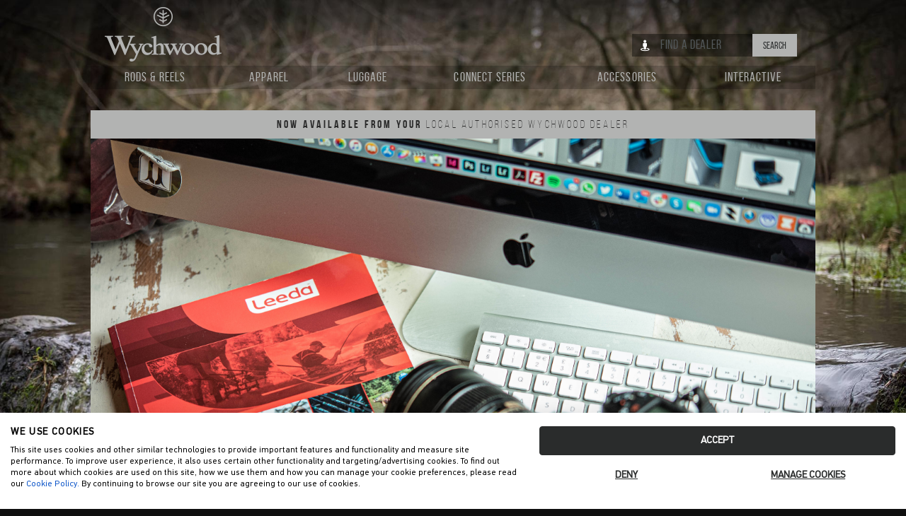

--- FILE ---
content_type: text/html; charset=UTF-8
request_url: https://www.wychwoodgame.co.uk/news/post/join-team-leeda
body_size: 5646
content:
<!DOCTYPE html>
<html>
    <head>
        <meta charset="UTF-8" />
                        <meta name="viewport" content="width=device-width, initial-scale=1, maximum-scale=1, user-scalable=no">
            <meta name="description" content="JOIN TEAM LEEDA">
    <!-- Google Tag Manager -->
    <script>(function(w,d,s,l,i){w[l]=w[l]||[];w[l].push({'gtm.start':
                new Date().getTime(),event:'gtm.js'});var f=d.getElementsByTagName(s)[0],
            j=d.createElement(s),dl=l!='dataLayer'?'&l='+l:'';j.async=true;j.src=
            'https://www.googletagmanager.com/gtm.js?id='+i+dl;f.parentNode.insertBefore(j,f);
        })(window,document,'script','dataLayer','GTM-NL2MNB');</script>
    <!-- End Google Tag Manager -->
    <script src="https://consent.cookiefirst.com/sites/wychwoodgame.co.uk-2d89ea07-7296-4098-b6b6-91f8d784388b/consent.js"></script>

    <!-- Open Graph Meta Tags -->
    <meta property="og:title" content="JOIN TEAM LEEDA | News | Wychwood Game" />
    <meta property="og:description" content="JOIN TEAM LEEDA" />
    <meta property="og:image" content="https://cdn.leeda.co.uk/images/_DSC8261(1).jpg" />
    <meta property="og:url" content="http://www.wychwoodgame.co.uk/news/post/join-team-leeda" />
    <meta property="og:type" content="article" />
        <title>JOIN TEAM LEEDA | News | Fishing Tackle | Wychwood Game</title>
                    <link href="/bundles/web/css/base.css" rel="stylesheet"/>

        <link href='/bundles/news/css/news.css' rel='stylesheet' type='text/css'>
        <link rel="icon" type="image/x-icon" href="/favicon.ico" />
    </head>
    <body>
            <!-- Google Tag Manager (noscript) -->
    <noscript><iframe src="https://www.googletagmanager.com/ns.html?id=GTM-NL2MNB"
                      height="0" width="0" style="display:none;visibility:hidden"></iframe></noscript>
    <!-- End Google Tag Manager (noscript) -->
    <div id="cb-holder" class="cookiealert" style="display: none;">
    <div id="cb-container">
        <div id="cb-text">
            <p>This website is operated by H. Young (Operations) Limited. It uses cookies and other similar technologies to collect information about how it is used and what users’ preferences are. This information helps us provide users with a better browsing experience and improve how our website operates and the services available through it. For more information, see our <a href="/cookie-policy">Cookie Policy</a>.</p>
            <p>We require your consent to set certain non-essential cookies on your device. By continuing to browse our website without changing your cookie preferences, you consent to us setting cookies on your device. If you do not consent, either decline them below or change your cookie preferences. Our <a href="/cookie-policy">Cookie Policy</a> explains how you can do this.</p>
        </div>
        <div id="cb-btn-holder">
            <div id="cb-btn-accept" class="cb-btn">
                <a href="javascript:acceptCookieAlert();">Accept</a>
            </div>
            <div id="cb-btn-decline" class="cb-btn">
                <a href="javascript:declineCookieAlert();">Decline</a>
            </div>
        </div>
    </div>
</div>                
<header>
    <nav role="navigation">
        <div class="container">
            <div class="row">
                                                                                                                                                                    <div class="g12">
                    <div class="inner">
                        <a href="/" id="logo" class="desktop">
                            <img src="/bundles/web/images/logo.png" class="scalable">
                        </a>
                        <ul id="nav">
                                                                                                <li><a id="nav-rods-and-reels-btn"
                                           href="/products/rods-and-reels">Rods &amp; Reels</a>
                                    </li>
                                                                                                                                <li><a id="nav-apparel-btn"
                                           href="/products/apparel">Apparel</a>
                                    </li>
                                                                                                                                <li><a id="nav-luggage-btn"
                                           href="/products/luggage">Luggage</a>
                                    </li>
                                                                                                                                <li><a id="nav-connect-series-btn"
                                           href="/products/connect-series">Connect Series</a>
                                    </li>
                                                                                                                                <li><a id="nav-accessories-btn"
                                           href="/products/accessories">Accessories</a>
                                    </li>
                                                                                                                                                                                                                                                                                                                                                                                                                                                                                                                                                                                                                                                                                                                                                                                                                                                                                                                                                                                                                                                                                                                                                    <li><a href="/interactive" id="nav-interactive-btn">Interactive</a></li>
                            <!-- position seperate -->
                            <li class="right">

                                
                                                                <div class="inputwrap">
                                    <form action="/stockists" method="get">
    <input type="text" name="search" class="search-input" placeholder="FIND A DEALER">
    <i class="fa fa-street-view fa-lg"></i>
    <button type="submit">Search</button>
</form>                                </div>

                                                                                                                                                                                                                                                                
                                                                                                                                        
                            </li>
                        </ul>
                    </div>
                </div>
            </div>

                                                        
        </div>

        <div class="dealer-icon"><a href="/stockists"><i class="fa fa-street-view fa-lg"></i></a></div>
                                                                    
    </nav>

    <div class="notice-holder">
        <div class="container">
            <div class="row">
                <div class="g12">
                    <div class="inner textac">
                        <div class="notice"><a href="/stockists">Now Available From Your <span>Local Authorised Wychwood Dealer</span></a></div>
                    </div>
                </div>
            </div>
        </div>
    </div>

        <div class="nav-dropdown">
                    <div class="dropdown-cart gradient-bg-cart" id="nav-rods-and-reels">
                <div class="container">
                    <div class="row">
                                                    <div class="g3">
                                <div class="inner">
                                    <ul class="nav-category">
                                        <li>
                                            <a href="/products/rods-and-reels/fly-rods">
                                                                                                <h3>Fly Rods</h3></a>
                                                                                                                                                                                                                                                                                                                                                                                                </li>
                                    </ul>
                                </div>
                            </div>
                                                    <div class="g3">
                                <div class="inner">
                                    <ul class="nav-category">
                                        <li>
                                            <a href="/products/rods-and-reels/game-rods">
                                                                                                <h3>Game Rods</h3></a>
                                                                                                                                                                                                                                                                                                                                                                                                </li>
                                    </ul>
                                </div>
                            </div>
                                                    <div class="g3">
                                <div class="inner">
                                    <ul class="nav-category">
                                        <li>
                                            <a href="/products/rods-and-reels/reels">
                                                                                                <h3>Reels</h3></a>
                                                                                                                                                                                                                                                                                                                                                                                                </li>
                                    </ul>
                                </div>
                            </div>
                                            </div>
                </div>
            </div>
                    <div class="dropdown-cart gradient-bg-cart" id="nav-apparel">
                <div class="container">
                    <div class="row">
                                                    <div class="g3">
                                <div class="inner">
                                    <ul class="nav-category">
                                        <li>
                                            <a href="/products/apparel/clothing">
                                                                                                <h3>Clothing</h3></a>
                                                                                                                                                                                                                                                                                                                                                                                                </li>
                                    </ul>
                                </div>
                            </div>
                                                    <div class="g3">
                                <div class="inner">
                                    <ul class="nav-category">
                                        <li>
                                            <a href="/products/apparel/eyewear">
                                                                                                <h3>Eyewear</h3></a>
                                                                                                                                                                                                                                                                                                                                                                                                </li>
                                    </ul>
                                </div>
                            </div>
                                                    <div class="g3">
                                <div class="inner">
                                    <ul class="nav-category">
                                        <li>
                                            <a href="/products/apparel/footwear">
                                                                                                <h3>Footwear</h3></a>
                                                                                                                                                                                                                                                                                                                                                                                                </li>
                                    </ul>
                                </div>
                            </div>
                                                    <div class="g3">
                                <div class="inner">
                                    <ul class="nav-category">
                                        <li>
                                            <a href="/products/apparel/waders">
                                                                                                <h3>Waders</h3></a>
                                                                                                                                                                                                                                                                                                                                                                                                </li>
                                    </ul>
                                </div>
                            </div>
                                            </div>
                </div>
            </div>
                    <div class="dropdown-cart gradient-bg-cart" id="nav-luggage">
                <div class="container">
                    <div class="row">
                                                    <div class="g3">
                                <div class="inner">
                                    <ul class="nav-category">
                                        <li>
                                            <a href="/products/luggage/wychwood">
                                                                                                <h3>Wychwood</h3></a>
                                                                                                                                                                                                                                                                                                                                                                                                </li>
                                    </ul>
                                </div>
                            </div>
                                                    <div class="g3">
                                <div class="inner">
                                    <ul class="nav-category">
                                        <li>
                                            <a href="/products/luggage/accessory-bags">
                                                                                                <h3>Accessory Bags</h3></a>
                                                                                                                                                                                                                                                                                                                                                                                                </li>
                                    </ul>
                                </div>
                            </div>
                                                    <div class="g3">
                                <div class="inner">
                                    <ul class="nav-category">
                                        <li>
                                            <a href="/products/luggage/flow">
                                                                                                <h3>FLOW
</h3></a>
                                                                                                                                                                                                                                                                                                                                                                                                </li>
                                    </ul>
                                </div>
                            </div>
                                                    <div class="g3">
                                <div class="inner">
                                    <ul class="nav-category">
                                        <li>
                                            <a href="/products/luggage/eva">
                                                                                                <h3>EVA</h3></a>
                                                                                                                                                                                                                                                                                                                                                                                                </li>
                                    </ul>
                                </div>
                            </div>
                                            </div>
                </div>
            </div>
                    <div class="dropdown-cart gradient-bg-cart" id="nav-connect-series">
                <div class="container">
                    <div class="row">
                                                    <div class="g3">
                                <div class="inner">
                                    <ul class="nav-category">
                                        <li>
                                            <a href="/products/connect-series/fly-lines">
                                                                                                <h3>Fly Lines
</h3></a>
                                                                                                                                                                                                                                                                                                                                                                                                </li>
                                    </ul>
                                </div>
                            </div>
                                                    <div class="g3">
                                <div class="inner">
                                    <ul class="nav-category">
                                        <li>
                                            <a href="/products/connect-series/tippets-and-leaders">
                                                                                                <h3>Tippets &amp; Leaders</h3></a>
                                                                                                                                                                                                                                                                                                                                                                                                </li>
                                    </ul>
                                </div>
                            </div>
                                            </div>
                </div>
            </div>
                    <div class="dropdown-cart gradient-bg-cart" id="nav-accessories">
                <div class="container">
                    <div class="row">
                                                    <div class="g3">
                                <div class="inner">
                                    <ul class="nav-category">
                                        <li>
                                            <a href="/products/accessories/nets">
                                                                                                <h3>Nets</h3></a>
                                                                                                                                                                                                                                                                                                                                                                                                </li>
                                    </ul>
                                </div>
                            </div>
                                                    <div class="g3">
                                <div class="inner">
                                    <ul class="nav-category">
                                        <li>
                                            <a href="/products/accessories/drogues">
                                                                                                <h3>Drogues</h3></a>
                                                                                                                                                                                                                                                                                                                                                                                                </li>
                                    </ul>
                                </div>
                            </div>
                                                    <div class="g3">
                                <div class="inner">
                                    <ul class="nav-category">
                                        <li>
                                            <a href="/products/accessories/fly-boxes">
                                                                                                <h3>Fly Boxes</h3></a>
                                                                                                                                                                                                                                                                                                                                                                                                </li>
                                    </ul>
                                </div>
                            </div>
                                                    <div class="g3">
                                <div class="inner">
                                    <ul class="nav-category">
                                        <li>
                                            <a href="/products/accessories/essentials">
                                                                                                <h3>Essentials</h3></a>
                                                                                                                                                                                                                                                                                                                                                                                                </li>
                                    </ul>
                                </div>
                            </div>
                                            </div>
                </div>
            </div>
                <div class="dropdown-cart" id="nav-interactive">
            <div class="container">
                <div class="row">
                                                                                                                                                                                                                                                                        <div class="g3">
                        <div class="inner">
                            <ul class="nav-category">
                                <li>
                                    <a href="/features"><h3>Features &amp; Blogs</h3></a>
                                </li>
                            </ul>
                        </div>
                    </div>
                    <div class="g3">
                        <div class="inner">
                            <ul class="nav-category">
                                <li>
                                    <a href="/video"><h3>Videos</h3></a>
                                </li>
                            </ul>
                        </div>
                    </div>
                    <div class="g3">
                        <div class="inner">
                            <ul class="nav-category">
                                <li>
                                                                        <a href="/news"><h3>News</h3></a>
                                </li>
                            </ul>
                        </div>
                    </div>
                                                                                                                                                                                                                                                                                                        </div>
            </div>
        </div>
    </div>
    
</header>
    
    
    <div id="fb-root"></div>
    <script>(function(d, s, id) {
            var js, fjs = d.getElementsByTagName(s)[0];
            if (d.getElementById(id)) return;
            js = d.createElement(s); js.id = id;
            js.src = "//connect.facebook.net/en_US/sdk.js#xfbml=1&appId=125188684230232&version=v2.0";
            fjs.parentNode.insertBefore(js, fjs);
        }(document, 'script', 'facebook-jssdk'));</script>


    <section class="news-container" style="background:url('https://cdn.leeda.co.uk/images/_DSC8261(1).jpg') 50% 50%; background-size:cover;">
        <div class="background-shadow news-title">
            <div class="container">
                <div class="row">
                    <div class="g12">
                        <div class="inner">
                            <h1>JOIN TEAM LEEDA</h1>
                            <div class="news-article">
                                Wednesday 8th September 2021, 14:09PM
                                <span class="category">General</span>
                            </div>
                        </div>
                    </div>
                </div>
            </div>
        </div>
    </section>

    <div class="content-container">


                                                                                                                                                    
    <section>
        <!-- start of content block -->
        <div class="container cp">
            <div class="row">
                <div class="g9">
                    <div class="inner">
                        
                                                                                                                                                        <div class="content">
                            <p>
	<strong>We&rsquo;re looking for a talented Content Creator with videography experience to join our marketing team &ndash; is that you?</strong></p>
<p>
	Working across some of the biggest brands on the UK angling scene, the role of Videographer/Content Creator will suit an imaginative, original thinker who has the skills to create engaging and striking content to meet the needs of our growing brands.</p>
<p>
	You&rsquo;ll be part of a marketing team that communicates to both end users and trade customers about brands such as MAP and Wychwood, creating content that works to increase our online and offline following.</p>
<p>
	Whether you&rsquo;re an angler or not, strong skills behind the camera are essential, with in-depth knowledge of editing, and how to distribute content online being equally important in getting our brand messages out there.</p>
<p>
	&nbsp;</p>
<p>
	The main role responsibilities include:</p>
<p style="margin-left:36.0pt;">
	&middot;&nbsp;&nbsp;&nbsp;&nbsp;&nbsp;&nbsp;&nbsp;Filming and editing of video content on location and in a studio environment</p>
<p style="margin-left:36.0pt;">
	&middot;&nbsp;&nbsp;&nbsp;&nbsp;&nbsp;&nbsp;&nbsp;Product and location photography</p>
<p style="margin-left:36.0pt;">
	&middot;&nbsp;&nbsp;&nbsp;&nbsp;&nbsp;&nbsp;&nbsp;Working with our brand ambassadors to collate supplied content</p>
<p style="margin-left:36.0pt;">
	&middot;&nbsp;&nbsp;&nbsp;&nbsp;&nbsp;&nbsp;&nbsp;Work with the Marketing Manager to create content that fits into the wider marketing strategy to create consistent B2C and B2B messaging.</p>
<p style="margin-left:36.0pt;">
	&middot;&nbsp;&nbsp;&nbsp;&nbsp;&nbsp;&nbsp;&nbsp;Management of brand YouTube channels and reporting on traffic relating to content created</p>
<p style="margin-left:36.0pt;">
	&middot;&nbsp;&nbsp;&nbsp;&nbsp;&nbsp;&nbsp;&nbsp;Tradeshow &amp; consumer event work</p>
<p>
	&nbsp;</p>
<p>
	The role demands a wide range of skills including:</p>
<p style="margin-left:36.0pt;">
	&middot;&nbsp;&nbsp;&nbsp;&nbsp;&nbsp;&nbsp;&nbsp;The ability to work on video projects and motion graphics</p>
<p style="margin-left:36.0pt;">
	&middot;&nbsp;&nbsp;&nbsp;&nbsp;&nbsp;&nbsp;&nbsp;Editing using software such as FCPX and Premiere</p>
<p style="margin-left:36.0pt;">
	&middot;&nbsp;&nbsp;&nbsp;&nbsp;&nbsp;&nbsp;&nbsp;Stills photography both on location and in the studio</p>
<p style="margin-left:36.0pt;">
	&middot;&nbsp;&nbsp;&nbsp;&nbsp;&nbsp;&nbsp;&nbsp;A knowledge of Adobe Creative Suite</p>
<p style="margin-left:36.0pt;">
	&middot;&nbsp;&nbsp;&nbsp;&nbsp;&nbsp;&nbsp;&nbsp;Being a team player who can manage multiple deadlines</p>
<p style="margin-left:36.0pt;">
	&middot;&nbsp;&nbsp;&nbsp;&nbsp;&nbsp;&nbsp;&nbsp;A passion for working outdoors</p>
<p>
	&nbsp;</p>
<p>
	Although the role is based at our Milton Keynes office, you will be required to visit anglers and retail locations around the UK. You will be expected to work some weekends during shows and events.&nbsp;A full UK driving licence is essential.</p>
<p>
	To apply, please send a full CV, covering letter with salary expectations and examples of previous work/showreel to pat.macinnes@leeda.co.uk, quoting &lsquo;<em>Leeda Videographer/Content Creator&rsquo;</em>&nbsp;in the subject header.&nbsp;</p>
<p>
	&nbsp;</p>
<p>
	Please note that due to the volume of applicants, we may only respond to successful candidates.<img alt="" src="https://cdn.leeda.co.uk/images/_DSC1774-2(1).jpg" /></p>


                            <h2 class="underlined">Comments</h2>
                            <div class="fb-comments" data-width="730" data-href="http://www.wychwoodgame.co.uk/news/post/join-team-leeda" data-numposts="10" data-colorscheme="dark"></div>

                        </div>


                    </div>



                </div>
                <div class="g3">
                    <div class="inner">
                        <div class="news-sidebar">
                            <h2>Latest News</h2>

                            <div class="article">
    <a href="/news/post/brand-new-fly-fishing-gear-for-2024"><img src="/bundles/web/images/misc/clear.png" class="scalable max image" style="background:url('https://cdn.leeda.co.uk/images/WG%20-%20New%20Product%20Web%20Story%20Image.jpg'); background-size:cover;">
    <h4>BRAND-NEW FLY FISHING GEAR FOR 2024</h4>
    <p>13th March 2024, 15:03PM</p></a>
</div>
<div class="article">
    <a href="/news/post/wychwood-dry-bags"><img src="/bundles/web/images/misc/clear.png" class="scalable max image" style="background:url('https://cdn.leeda.co.uk/images/ubXfLgsg.jpg'); background-size:cover;">
    <h4>Wychwood Dry Bags</h4>
    <p>12th November 2021, 13:11PM</p></a>
</div>
<div class="article">
    <a href="/news/post/join-team-leeda"><img src="/bundles/web/images/misc/clear.png" class="scalable max image" style="background:url('https://cdn.leeda.co.uk/images/_DSC8261(1).jpg'); background-size:cover;">
    <h4>JOIN TEAM LEEDA</h4>
    <p>8th September 2021, 14:09PM</p></a>
</div>
<div class="article">
    <a href="/news/post/new-products-launched-for-2021"><img src="/bundles/web/images/misc/clear.png" class="scalable max image" style="background:url('https://cdn.leeda.co.uk/images/_DSC7713.jpg'); background-size:cover;">
    <h4>New Products Launched for 2021</h4>
    <p>12th March 2021, 11:03AM</p></a>
</div>

                        </div>
                    </div>
                </div>
            </div>
                    </div>
    </section>


    </div>


            <footer>

    <div class="container">
        <div class="row">
            <div class="g5">
                <div class="inner">
                    <h2>Keep in touch</h2>
                    <p>Keep up to date with our latest news</p>
                                        <div class="inputwrap" style="padding:0;">
                        <style>
    .inputwrap .newsletter-mailchimp {
        position: static;
        width:100%;
    }
</style>

<button class="newsletter-mailchimp">Subscribe Now!</button>

            
                                                                                                                                                                                
                                                        </div>

                    <div class="social">
                        <a href="https://www.facebook.com/Wychwoodgame" class="circular"><i class="fa fa-facebook fa-lg"></i></a>
                        <a href="https://www.youtube.com/user/Wychwoodgame" class="circular"><i class="fa fa-youtube fa-lg"></i></a>
                        <a href="https://twitter.com/wychwoodgame" class="circular"><i class="fa fa-twitter fa-lg"></i></a>
                        <a href="https://instagram.com/wychwoodgame/" class="circular"><i class="fa fa-instagram fa-lg"></i></a>
                        <a href="mailto:info@wychwoodgame.co.uk" class="circular"><i class="fa fa-envelope-o fa-lg"></i></a>
                    </div>

                </div>
            </div>
            <div class="g5">
                <div class="inner">
                    <h2>Find an authorised dealer</h2>
                    <p>Enter your postcode or town/city to start</p>
                                        <div class="inputwrap">
                        <form action="/stockists" method="get">
    <input type="text" name="search" class="search-input" placeholder="FIND A DEALER">
    <i class="fa fa-street-view fa-lg"></i>
    <button type="submit">Search</button>
</form>                    </div>

                                                                            </div>
            </div>
            <div class="g2">
                <div class="inner">
                    <h2>Navigate</h2>
                    <ul class="subnav">
                        <li><a href="//shop.wychwoodgame.co.uk">Outlet</a></li>
                        <li><a href="/competition">Competition</a></li>
                        <li><a href="/about">About Us</a></li>
                                                <li><a href="/contact">Contact Us</a></li>
                        <li><a href="/stockists">Find a dealer</a></li>
                                                <li><a href="/privacy-policy">Privacy Policy</a></li>
                        <li><a href="/cookie-policy">Cookie Policy</a></li>
                    </ul>
                </div>
            </div>
        </div>
    </div>
</footer>

<section class="section-payment">
    <div class="container">
        <div class="row">
            <div class="g12">
                <div class="inner">
                <div class="signoff">
                    <div class="mapsignoff">
                                <img src="/bundles/web/images/misc/footer_map.png" class="flogo">
                            <h4>Shop with confidence</h4>
                            <p>Now Available From Your Authorised Wychwood Dealers</p>
                    </div>
                                                                                                                                                                                                                                                            </div>
            </div>
                </div>
        </div>
        <div class="row">
            <div class="g12">
                <div class="inner">
                    <p class="copyright">&copy;2026 Wychwood a division of H Young (Operations) Ltd, All
                        Rights Reserved. Registered in England & Wales No. 706712. VAT No. 578419593</p>
                </div>
            </div>
        </div>
    </div>
</section>                    <script src="/bundles/web/js/jquery-1.11.1.min.js"></script>
    <script type="text/javascript" src="/bundles/web/js/selectivizr.beta.js"></script>
    <script src="/bundles/web/js/respond.beta.js"></script>
    <script src="/bundles/web/js/jquery.nav.js"></script>
        <script src="/bundles/web/js/jquery.bxslider.min.js"></script>
    <script type="text/javascript" src="/bundles/newsletter/js/jquery.newsletter.js"></script>
    <script>
        $(document).ready(function () {
            // Place any jQuery/helper plugins in here.
            //$('input[type="text"]').hint();

            $('footer').find('.search-input').attr('placeholder', 'FIND YOUR NEAREST DEALER');
        });
    </script>
    <script src="/bundles/fosjsrouting/js/router.js"></script>
    <script src="/js/routing?callback=fos.Router.setData"></script>
    
    <script>
        //stops auto play from the generic slider
        sliderHero.stopAuto();
    </script>

        </body>
</html>


--- FILE ---
content_type: text/css
request_url: https://www.wychwoodgame.co.uk/bundles/web/css/base.css
body_size: 18034
content:
/* Base styles */
/* Colours */
/* HTML5 DECLARATIONS */
article, aside, details, figcaption, figure, footer, header, hgroup, menu, nav, section, dialog {
  display: block; }

audio[controls], canvas, video {
  display: inline-block;
  *display: inline;
  zoom: 1; }

/* BASE */
html {
  height: 100%;
  font-size: 100%;
  overflow-y: scroll;
  -webkit-text-size-adjust: 100%; }

/* Force scrollbar in non-IE and Remove iOS text size adjust without disabling user zoom */
body {
  margin: 0;
  height: 100%;
  -webkit-font-smoothing: antialiased;
  font-smoothing: antialiased;
  text-rendering: optimizeLegibility;
  background: #ffffff; }

/* Improve default text rendering, handling of kerning pairs and ligatures */
/* DEFAULT FONT SETTINGS */
/* 16px base font size with 150% (24px) friendly, unitless line height and margin for vertical rhythm */
/* Font-size percentage is based on 16px browser default size */
body, button, input, select, textarea {
  font: 100%/1.5 Georgia,Palatino,"Palatino Linotype",Times,"Times New Roman",serif;
  *font-size: 1em;
  color: #7d7d7d; }

/* IE7 and older can't resize px based text */
p, blockquote, q, pre, address, hr, code, samp, dl, ol, ul, form, table, fieldset, menu, img {
  margin: 0 0 1.5em;
  padding: 0; }

/* TYPOGRAPHY */
/* Composed to a scale of 12px, 14px, 16px, 18px, 21px, 24px, 36px, 48px, 60px and 72px */
h1, h2, h3, h4, h5, h6 {
  font-family: "din-medium", Helvetica, Arial, sans-serif;
  color: #191919;
  font-weight: normal; }

h1 {
  margin: 0;
  font-size: 2.25em;
  line-height: 1em;
  letter-spacing: 0.025em;
  margin-bottom: 0.5em;
  text-transform: uppercase; }

/* 36px / 36px */
h2 {
  margin: 0;
  font-size: 1.5em;
  line-height: 1em;
  letter-spacing: 0.025em;
  margin-bottom: 1.33em;
  font-family: "din-regular", Helvetica, Arial, sans-serif; }

/* 24px / 24px */
h3 {
  margin: 0;
  font-size: 1.250em;
  line-height: 1.14em;
  letter-spacing: 0.050em;
  margin-bottom: 1.33em;
  font-family: "din-regular", Helvetica, Arial, sans-serif;
  color: #7d7d7d; }

/* 20px / 24px */
h4 {
  margin: 0;
  font-size: 1.125em;
  line-height: 1.33em;
  letter-spacing: 0.025em;
  margin-bottom: 1.33em;
  font-family: "din-regular", Helvetica, Arial, sans-serif; }

h5 {
  margin: 0;
  font-size: 1em;
  line-height: 1.33em;
  letter-spacing: 0.025em;
  margin-bottom: 1.33em;
  font-family: "din-regular", Helvetica, Arial, sans-serif; }

p, ul, blockquote, pre, td, th, label {
  margin: 0;
  font-size: 1em;
  line-height: 1.5em;
  margin-bottom: 1.5em; }

/* 16px / 24px */
small, p.small {
  margin: 0;
  font-size: 0.875em;
  line-height: 1.7142857142857142857142857142857em;
  margin-bottom: 1.7142857142857142857142857142857em; }

/* 14px / 24px */
/* CODE */
pre {
  white-space: pre;
  white-space: pre-wrap;
  word-wrap: break-word; }

/* Allow line wrapping of 'pre' */
pre, code, kbd, samp {
  font-size: 1em;
  line-height: 1.5em;
  margin-bottom: 1.5em;
  font-family: Menlo, Consolas, 'DejaVu Sans Mono', Monaco, monospace; }

/* TABLES */
table {
  border-collapse: collapse;
  border-spacing: 0;
  margin-bottom: 1.5em; }

th {
  text-align: left; }

tr, th, td {
  padding-right: 1.5em;
  border-bottom: 0 solid #333; }

/* FORMS */
form {
  margin: 0; }

fieldset {
  border: 0;
  padding: 0; }

textarea {
  overflow: auto;
  vertical-align: top; }

legend {
  *margin-left: -.75em; }

button, input, select, textarea {
  font-family: Arial, Helvetica, sans-serif;
  vertical-align: baseline;
  *vertical-align: middle; }

/* IE7 and older */
button, input {
  line-height: normal;
  *overflow: visible;
  -webkit-border-radius: 0;
  /* -webkit-appearance: none; Removes radio buttons */ }

button, input[type="button"], input[type="reset"], input[type="submit"] {
  cursor: pointer;
  -webkit-appearance: button; }

input[type="checkbox"], input[type="radio"] {
  -webkit-box-sizing: border-box;
  box-sizing: border-box; }

input[type="search"] {
  -webkit-appearance: textfield;
  -moz-box-sizing: content-box;
  -webkit-box-sizing: content-box;
  box-sizing: content-box; }

input[type="search"]::-webkit-search-decoration {
  -webkit-appearance: none; }

button::-moz-focus-inner, input::-moz-focus-inner {
  border: 0;
  padding: 0; }

/* QUOTES */
blockquote, q {
  quotes: none; }

blockquote:before, blockquote:after, q:before, q:after {
  content: '';
  content: none; }

blockquote, q, cite {
  font-style: italic; }

blockquote {
  padding-left: 1.5em;
  border-left: 3px solid #ccc; }

blockquote > p {
  padding: 0; }

/* LISTS */
ul, ol {
  list-style-position: inside;
  padding: 0; }

li ul, li ol {
  margin: 0 1.5em; }

dl dd {
  margin-left: 1.5em; }

/* HYPERLINKS */
a {
  text-decoration: none;
  color: #292929; }

a:hover {
  text-decoration: none; }

a:focus {
  outline: none; }

a:hover, a:active {
  outline: none; }

/* Better CSS Outline Suppression */
/* MEDIA */
figure {
  margin: 0; }

img, object, embed, video {
  _width: 100%; }

/* Fluid images */
/* causes problems with google maps! */
img {
  border: 0;
  -ms-interpolation-mode: bicubic; }

/* Improve IE's resizing of images */
svg:not(:root) {
  overflow: hidden; }

/* Correct IE9 overflow */
/* ABBREVIATION */
abbr[title], dfn[title] {
  border-bottom: 1px dotted #333;
  cursor: help; }

/* MARKED/INSERTED/DELETED AND SELECTED TEXT */
ins, mark {
  text-decoration: none; }

mark {
  background: #c47529; }

ins {
  background: #d49855; }

del {
  text-decoration: line-through; }

::-moz-selection {
  background: #239FFF;
  color: #ffffff;
  text-shadow: none; }

/* selected text */
::-moz-selection {
  background: #239FFF;
  color: #ffffff;
  text-shadow: none; }
::selection {
  background: #239FFF;
  color: #ffffff;
  text-shadow: none; }

/* selected text */
/* OTHERS */
strong, b, dt {
  font-weight: normal; }

dfn {
  font-style: italic; }

var, address {
  font-style: normal; }

sub, sup {
  font-size: 75%;
  line-height: 0;
  position: relative;
  vertical-align: baseline; }

/* Position 'sub' and 'sup' without affecting line-height */
sup {
  top: -0.5em; }

/* Move superscripted text up */
sub {
  bottom: -0.25em; }

/* Move subscripted text down */
span.amp {
  font-family: Adobe Caslon Pro,Baskerville,"Goudy Old Style","Palatino","Palatino Linotype","Book Antiqua",Georgia,"Times New Roman",Times,serif;
  font-style: italic;
  font-size: 110%;
  line-height: 0;
  position: relative;
  vertical-align: baseline; }

/* Best available ampersand */
/* MICRO CLEARFIX HACK */
.cf:before, .cf:after {
  content: "";
  display: table; }

/* For modern browsers */
.cf:after {
  clear: both; }

.cf {
  zoom: 1; }

/* For IE 6/7 (trigger hasLayout) */
/* CSS fixes for IE678 */
body {
  height: auto; }

#tags {
  border-bottom: solid 1px #ebebeb; }

.slider .image div img {
  left: 0 !important; }

#simplemodal-container a.modalCloseImg {
  background: none;
  right: -14px;
  width: 22px;
  height: 26px;
  filter: progid:DXImageTransform.Microsoft.AlphaImageLoader(src='img/basic/x.png',sizingMethod='scale'); }

/*!
 *  Font Awesome 4.3.0 by @davegandy - http://fontawesome.io - @fontawesome
 *  License - http://fontawesome.io/license (Font: SIL OFL 1.1, CSS: MIT License)
 */
@font-face {
  font-family: 'FontAwesome';
  src: url("fonts/fontawesome-webfont.eot?v=4.3.0");
  src: url("fonts/fontawesome-webfont.eot?#iefix&v=4.3.0") format("embedded-opentype"), url("fonts/fontawesome-webfont.woff2?v=4.3.0") format("woff2"), url("fonts/fontawesome-webfont.woff?v=4.3.0") format("woff"), url("fonts/fontawesome-webfont.ttf?v=4.3.0") format("truetype"), url("fonts/fontawesome-webfont.svg?v=4.3.0#fontawesomeregular") format("svg");
  font-weight: normal;
  font-style: normal; }

.fa {
  display: inline-block;
  font: normal normal normal 14px/1 FontAwesome;
  font-size: inherit;
  text-rendering: auto;
  -webkit-font-smoothing: antialiased;
  -moz-osx-font-smoothing: grayscale;
  -webkit-transform: translate(0, 0);
  -ms-transform: translate(0, 0);
  transform: translate(0, 0); }

.fa-lg {
  font-size: 1.33333333em;
  line-height: .75em;
  vertical-align: -15%; }

.fa-2x {
  font-size: 2em; }

.fa-3x {
  font-size: 3em; }

.fa-4x {
  font-size: 4em; }

.fa-5x {
  font-size: 5em; }

.fa-fw {
  width: 1.28571429em;
  text-align: center; }

.fa-ul {
  padding-left: 0;
  margin-left: 2.14285714em;
  list-style-type: none; }

.fa-ul > li {
  position: relative; }

.fa-li {
  position: absolute;
  left: -2.14285714em;
  width: 2.14285714em;
  top: .14285714em;
  text-align: center; }

.fa-li.fa-lg {
  left: -1.85714286em; }

.fa-border {
  padding: .2em .25em .15em;
  border: solid .08em #eee;
  border-radius: .1em; }

.pull-right {
  float: right; }

.pull-left {
  float: left; }

.fa.pull-left {
  margin-right: .3em; }

.fa.pull-right {
  margin-left: .3em; }

.fa-spin {
  -webkit-animation: fa-spin 2s infinite linear;
  animation: fa-spin 2s infinite linear; }

.fa-pulse {
  -webkit-animation: fa-spin 1s infinite steps(8);
  animation: fa-spin 1s infinite steps(8); }

@-webkit-keyframes fa-spin {
  0% {
    -webkit-transform: rotate(0deg);
    transform: rotate(0deg); }
  100% {
    -webkit-transform: rotate(359deg);
    transform: rotate(359deg); } }

@keyframes fa-spin {
  0% {
    -webkit-transform: rotate(0deg);
    transform: rotate(0deg); }
  100% {
    -webkit-transform: rotate(359deg);
    transform: rotate(359deg); } }

.fa-rotate-90 {
  filter: progid:DXImageTransform.Microsoft.BasicImage(rotation=1);
  -webkit-transform: rotate(90deg);
  -ms-transform: rotate(90deg);
  transform: rotate(90deg); }

.fa-rotate-180 {
  filter: progid:DXImageTransform.Microsoft.BasicImage(rotation=2);
  -webkit-transform: rotate(180deg);
  -ms-transform: rotate(180deg);
  transform: rotate(180deg); }

.fa-rotate-270 {
  filter: progid:DXImageTransform.Microsoft.BasicImage(rotation=3);
  -webkit-transform: rotate(270deg);
  -ms-transform: rotate(270deg);
  transform: rotate(270deg); }

.fa-flip-horizontal {
  filter: progid:DXImageTransform.Microsoft.BasicImage(rotation=0, mirror=1);
  -webkit-transform: scale(-1, 1);
  -ms-transform: scale(-1, 1);
  transform: scale(-1, 1); }

.fa-flip-vertical {
  filter: progid:DXImageTransform.Microsoft.BasicImage(rotation=2, mirror=1);
  -webkit-transform: scale(1, -1);
  -ms-transform: scale(1, -1);
  transform: scale(1, -1); }

:root .fa-rotate-90, :root .fa-rotate-180, :root .fa-rotate-270, :root .fa-flip-horizontal, :root .fa-flip-vertical {
  -webkit-filter: none;
  filter: none; }

.fa-stack {
  position: relative;
  display: inline-block;
  width: 2em;
  height: 2em;
  line-height: 2em;
  vertical-align: middle; }

.fa-stack-1x, .fa-stack-2x {
  position: absolute;
  left: 0;
  width: 100%;
  text-align: center; }

.fa-stack-1x {
  line-height: inherit; }

.fa-stack-2x {
  font-size: 2em; }

.fa-inverse {
  color: #fff; }

.fa-glass:before {
  content: "\f000"; }

.fa-music:before {
  content: "\f001"; }

.fa-search:before {
  content: "\f002"; }

.fa-envelope-o:before {
  content: "\f003"; }

.fa-heart:before {
  content: "\f004"; }

.fa-star:before {
  content: "\f005"; }

.fa-star-o:before {
  content: "\f006"; }

.fa-user:before {
  content: "\f007"; }

.fa-film:before {
  content: "\f008"; }

.fa-th-large:before {
  content: "\f009"; }

.fa-th:before {
  content: "\f00a"; }

.fa-th-list:before {
  content: "\f00b"; }

.fa-check:before {
  content: "\f00c"; }

.fa-remove:before, .fa-close:before, .fa-times:before {
  content: "\f00d"; }

.fa-search-plus:before {
  content: "\f00e"; }

.fa-search-minus:before {
  content: "\f010"; }

.fa-power-off:before {
  content: "\f011"; }

.fa-signal:before {
  content: "\f012"; }

.fa-gear:before, .fa-cog:before {
  content: "\f013"; }

.fa-trash-o:before {
  content: "\f014"; }

.fa-home:before {
  content: "\f015"; }

.fa-file-o:before {
  content: "\f016"; }

.fa-clock-o:before {
  content: "\f017"; }

.fa-road:before {
  content: "\f018"; }

.fa-download:before {
  content: "\f019"; }

.fa-arrow-circle-o-down:before {
  content: "\f01a"; }

.fa-arrow-circle-o-up:before {
  content: "\f01b"; }

.fa-inbox:before {
  content: "\f01c"; }

.fa-play-circle-o:before {
  content: "\f01d"; }

.fa-rotate-right:before, .fa-repeat:before {
  content: "\f01e"; }

.fa-refresh:before {
  content: "\f021"; }

.fa-list-alt:before {
  content: "\f022"; }

.fa-lock:before {
  content: "\f023"; }

.fa-flag:before {
  content: "\f024"; }

.fa-headphones:before {
  content: "\f025"; }

.fa-volume-off:before {
  content: "\f026"; }

.fa-volume-down:before {
  content: "\f027"; }

.fa-volume-up:before {
  content: "\f028"; }

.fa-qrcode:before {
  content: "\f029"; }

.fa-barcode:before {
  content: "\f02a"; }

.fa-tag:before {
  content: "\f02b"; }

.fa-tags:before {
  content: "\f02c"; }

.fa-book:before {
  content: "\f02d"; }

.fa-bookmark:before {
  content: "\f02e"; }

.fa-print:before {
  content: "\f02f"; }

.fa-camera:before {
  content: "\f030"; }

.fa-font:before {
  content: "\f031"; }

.fa-bold:before {
  content: "\f032"; }

.fa-italic:before {
  content: "\f033"; }

.fa-text-height:before {
  content: "\f034"; }

.fa-text-width:before {
  content: "\f035"; }

.fa-align-left:before {
  content: "\f036"; }

.fa-align-center:before {
  content: "\f037"; }

.fa-align-right:before {
  content: "\f038"; }

.fa-align-justify:before {
  content: "\f039"; }

.fa-list:before {
  content: "\f03a"; }

.fa-dedent:before, .fa-outdent:before {
  content: "\f03b"; }

.fa-indent:before {
  content: "\f03c"; }

.fa-video-camera:before {
  content: "\f03d"; }

.fa-photo:before, .fa-image:before, .fa-picture-o:before {
  content: "\f03e"; }

.fa-pencil:before {
  content: "\f040"; }

.fa-map-marker:before {
  content: "\f041"; }

.fa-adjust:before {
  content: "\f042"; }

.fa-tint:before {
  content: "\f043"; }

.fa-edit:before, .fa-pencil-square-o:before {
  content: "\f044"; }

.fa-share-square-o:before {
  content: "\f045"; }

.fa-check-square-o:before {
  content: "\f046"; }

.fa-arrows:before {
  content: "\f047"; }

.fa-step-backward:before {
  content: "\f048"; }

.fa-fast-backward:before {
  content: "\f049"; }

.fa-backward:before {
  content: "\f04a"; }

.fa-play:before {
  content: "\f04b"; }

.fa-pause:before {
  content: "\f04c"; }

.fa-stop:before {
  content: "\f04d"; }

.fa-forward:before {
  content: "\f04e"; }

.fa-fast-forward:before {
  content: "\f050"; }

.fa-step-forward:before {
  content: "\f051"; }

.fa-eject:before {
  content: "\f052"; }

.fa-chevron-left:before {
  content: "\f053"; }

.fa-chevron-right:before {
  content: "\f054"; }

.fa-plus-circle:before {
  content: "\f055"; }

.fa-minus-circle:before {
  content: "\f056"; }

.fa-times-circle:before {
  content: "\f057"; }

.fa-check-circle:before {
  content: "\f058"; }

.fa-question-circle:before {
  content: "\f059"; }

.fa-info-circle:before {
  content: "\f05a"; }

.fa-crosshairs:before {
  content: "\f05b"; }

.fa-times-circle-o:before {
  content: "\f05c"; }

.fa-check-circle-o:before {
  content: "\f05d"; }

.fa-ban:before {
  content: "\f05e"; }

.fa-arrow-left:before {
  content: "\f060"; }

.fa-arrow-right:before {
  content: "\f061"; }

.fa-arrow-up:before {
  content: "\f062"; }

.fa-arrow-down:before {
  content: "\f063"; }

.fa-mail-forward:before, .fa-share:before {
  content: "\f064"; }

.fa-expand:before {
  content: "\f065"; }

.fa-compress:before {
  content: "\f066"; }

.fa-plus:before {
  content: "\f067"; }

.fa-minus:before {
  content: "\f068"; }

.fa-asterisk:before {
  content: "\f069"; }

.fa-exclamation-circle:before {
  content: "\f06a"; }

.fa-gift:before {
  content: "\f06b"; }

.fa-leaf:before {
  content: "\f06c"; }

.fa-fire:before {
  content: "\f06d"; }

.fa-eye:before {
  content: "\f06e"; }

.fa-eye-slash:before {
  content: "\f070"; }

.fa-warning:before, .fa-exclamation-triangle:before {
  content: "\f071"; }

.fa-plane:before {
  content: "\f072"; }

.fa-calendar:before {
  content: "\f073"; }

.fa-random:before {
  content: "\f074"; }

.fa-comment:before {
  content: "\f075"; }

.fa-magnet:before {
  content: "\f076"; }

.fa-chevron-up:before {
  content: "\f077"; }

.fa-chevron-down:before {
  content: "\f078"; }

.fa-retweet:before {
  content: "\f079"; }

.fa-shopping-cart:before {
  content: "\f07a"; }

.fa-folder:before {
  content: "\f07b"; }

.fa-folder-open:before {
  content: "\f07c"; }

.fa-arrows-v:before {
  content: "\f07d"; }

.fa-arrows-h:before {
  content: "\f07e"; }

.fa-bar-chart-o:before, .fa-bar-chart:before {
  content: "\f080"; }

.fa-twitter-square:before {
  content: "\f081"; }

.fa-facebook-square:before {
  content: "\f082"; }

.fa-camera-retro:before {
  content: "\f083"; }

.fa-key:before {
  content: "\f084"; }

.fa-gears:before, .fa-cogs:before {
  content: "\f085"; }

.fa-comments:before {
  content: "\f086"; }

.fa-thumbs-o-up:before {
  content: "\f087"; }

.fa-thumbs-o-down:before {
  content: "\f088"; }

.fa-star-half:before {
  content: "\f089"; }

.fa-heart-o:before {
  content: "\f08a"; }

.fa-sign-out:before {
  content: "\f08b"; }

.fa-linkedin-square:before {
  content: "\f08c"; }

.fa-thumb-tack:before {
  content: "\f08d"; }

.fa-external-link:before {
  content: "\f08e"; }

.fa-sign-in:before {
  content: "\f090"; }

.fa-trophy:before {
  content: "\f091"; }

.fa-github-square:before {
  content: "\f092"; }

.fa-upload:before {
  content: "\f093"; }

.fa-lemon-o:before {
  content: "\f094"; }

.fa-phone:before {
  content: "\f095"; }

.fa-square-o:before {
  content: "\f096"; }

.fa-bookmark-o:before {
  content: "\f097"; }

.fa-phone-square:before {
  content: "\f098"; }

.fa-twitter:before {
  content: "\f099"; }

.fa-facebook-f:before, .fa-facebook:before {
  content: "\f09a"; }

.fa-github:before {
  content: "\f09b"; }

.fa-unlock:before {
  content: "\f09c"; }

.fa-credit-card:before {
  content: "\f09d"; }

.fa-rss:before {
  content: "\f09e"; }

.fa-hdd-o:before {
  content: "\f0a0"; }

.fa-bullhorn:before {
  content: "\f0a1"; }

.fa-bell:before {
  content: "\f0f3"; }

.fa-certificate:before {
  content: "\f0a3"; }

.fa-hand-o-right:before {
  content: "\f0a4"; }

.fa-hand-o-left:before {
  content: "\f0a5"; }

.fa-hand-o-up:before {
  content: "\f0a6"; }

.fa-hand-o-down:before {
  content: "\f0a7"; }

.fa-arrow-circle-left:before {
  content: "\f0a8"; }

.fa-arrow-circle-right:before {
  content: "\f0a9"; }

.fa-arrow-circle-up:before {
  content: "\f0aa"; }

.fa-arrow-circle-down:before {
  content: "\f0ab"; }

.fa-globe:before {
  content: "\f0ac"; }

.fa-wrench:before {
  content: "\f0ad"; }

.fa-tasks:before {
  content: "\f0ae"; }

.fa-filter:before {
  content: "\f0b0"; }

.fa-briefcase:before {
  content: "\f0b1"; }

.fa-arrows-alt:before {
  content: "\f0b2"; }

.fa-group:before, .fa-users:before {
  content: "\f0c0"; }

.fa-chain:before, .fa-link:before {
  content: "\f0c1"; }

.fa-cloud:before {
  content: "\f0c2"; }

.fa-flask:before {
  content: "\f0c3"; }

.fa-cut:before, .fa-scissors:before {
  content: "\f0c4"; }

.fa-copy:before, .fa-files-o:before {
  content: "\f0c5"; }

.fa-paperclip:before {
  content: "\f0c6"; }

.fa-save:before, .fa-floppy-o:before {
  content: "\f0c7"; }

.fa-square:before {
  content: "\f0c8"; }

.fa-navicon:before, .fa-reorder:before, .fa-bars:before {
  content: "\f0c9"; }

.fa-list-ul:before {
  content: "\f0ca"; }

.fa-list-ol:before {
  content: "\f0cb"; }

.fa-strikethrough:before {
  content: "\f0cc"; }

.fa-underline:before {
  content: "\f0cd"; }

.fa-table:before {
  content: "\f0ce"; }

.fa-magic:before {
  content: "\f0d0"; }

.fa-truck:before {
  content: "\f0d1"; }

.fa-pinterest:before {
  content: "\f0d2"; }

.fa-pinterest-square:before {
  content: "\f0d3"; }

.fa-google-plus-square:before {
  content: "\f0d4"; }

.fa-google-plus:before {
  content: "\f0d5"; }

.fa-money:before {
  content: "\f0d6"; }

.fa-caret-down:before {
  content: "\f0d7"; }

.fa-caret-up:before {
  content: "\f0d8"; }

.fa-caret-left:before {
  content: "\f0d9"; }

.fa-caret-right:before {
  content: "\f0da"; }

.fa-columns:before {
  content: "\f0db"; }

.fa-unsorted:before, .fa-sort:before {
  content: "\f0dc"; }

.fa-sort-down:before, .fa-sort-desc:before {
  content: "\f0dd"; }

.fa-sort-up:before, .fa-sort-asc:before {
  content: "\f0de"; }

.fa-envelope:before {
  content: "\f0e0"; }

.fa-linkedin:before {
  content: "\f0e1"; }

.fa-rotate-left:before, .fa-undo:before {
  content: "\f0e2"; }

.fa-legal:before, .fa-gavel:before {
  content: "\f0e3"; }

.fa-dashboard:before, .fa-tachometer:before {
  content: "\f0e4"; }

.fa-comment-o:before {
  content: "\f0e5"; }

.fa-comments-o:before {
  content: "\f0e6"; }

.fa-flash:before, .fa-bolt:before {
  content: "\f0e7"; }

.fa-sitemap:before {
  content: "\f0e8"; }

.fa-umbrella:before {
  content: "\f0e9"; }

.fa-paste:before, .fa-clipboard:before {
  content: "\f0ea"; }

.fa-lightbulb-o:before {
  content: "\f0eb"; }

.fa-exchange:before {
  content: "\f0ec"; }

.fa-cloud-download:before {
  content: "\f0ed"; }

.fa-cloud-upload:before {
  content: "\f0ee"; }

.fa-user-md:before {
  content: "\f0f0"; }

.fa-stethoscope:before {
  content: "\f0f1"; }

.fa-suitcase:before {
  content: "\f0f2"; }

.fa-bell-o:before {
  content: "\f0a2"; }

.fa-coffee:before {
  content: "\f0f4"; }

.fa-cutlery:before {
  content: "\f0f5"; }

.fa-file-text-o:before {
  content: "\f0f6"; }

.fa-building-o:before {
  content: "\f0f7"; }

.fa-hospital-o:before {
  content: "\f0f8"; }

.fa-ambulance:before {
  content: "\f0f9"; }

.fa-medkit:before {
  content: "\f0fa"; }

.fa-fighter-jet:before {
  content: "\f0fb"; }

.fa-beer:before {
  content: "\f0fc"; }

.fa-h-square:before {
  content: "\f0fd"; }

.fa-plus-square:before {
  content: "\f0fe"; }

.fa-angle-double-left:before {
  content: "\f100"; }

.fa-angle-double-right:before {
  content: "\f101"; }

.fa-angle-double-up:before {
  content: "\f102"; }

.fa-angle-double-down:before {
  content: "\f103"; }

.fa-angle-left:before {
  content: "\f104"; }

.fa-angle-right:before {
  content: "\f105"; }

.fa-angle-up:before {
  content: "\f106"; }

.fa-angle-down:before {
  content: "\f107"; }

.fa-desktop:before {
  content: "\f108"; }

.fa-laptop:before {
  content: "\f109"; }

.fa-tablet:before {
  content: "\f10a"; }

.fa-mobile-phone:before, .fa-mobile:before {
  content: "\f10b"; }

.fa-circle-o:before {
  content: "\f10c"; }

.fa-quote-left:before {
  content: "\f10d"; }

.fa-quote-right:before {
  content: "\f10e"; }

.fa-spinner:before {
  content: "\f110"; }

.fa-circle:before {
  content: "\f111"; }

.fa-mail-reply:before, .fa-reply:before {
  content: "\f112"; }

.fa-github-alt:before {
  content: "\f113"; }

.fa-folder-o:before {
  content: "\f114"; }

.fa-folder-open-o:before {
  content: "\f115"; }

.fa-smile-o:before {
  content: "\f118"; }

.fa-frown-o:before {
  content: "\f119"; }

.fa-meh-o:before {
  content: "\f11a"; }

.fa-gamepad:before {
  content: "\f11b"; }

.fa-keyboard-o:before {
  content: "\f11c"; }

.fa-flag-o:before {
  content: "\f11d"; }

.fa-flag-checkered:before {
  content: "\f11e"; }

.fa-terminal:before {
  content: "\f120"; }

.fa-code:before {
  content: "\f121"; }

.fa-mail-reply-all:before, .fa-reply-all:before {
  content: "\f122"; }

.fa-star-half-empty:before, .fa-star-half-full:before, .fa-star-half-o:before {
  content: "\f123"; }

.fa-location-arrow:before {
  content: "\f124"; }

.fa-crop:before {
  content: "\f125"; }

.fa-code-fork:before {
  content: "\f126"; }

.fa-unlink:before, .fa-chain-broken:before {
  content: "\f127"; }

.fa-question:before {
  content: "\f128"; }

.fa-info:before {
  content: "\f129"; }

.fa-exclamation:before {
  content: "\f12a"; }

.fa-superscript:before {
  content: "\f12b"; }

.fa-subscript:before {
  content: "\f12c"; }

.fa-eraser:before {
  content: "\f12d"; }

.fa-puzzle-piece:before {
  content: "\f12e"; }

.fa-microphone:before {
  content: "\f130"; }

.fa-microphone-slash:before {
  content: "\f131"; }

.fa-shield:before {
  content: "\f132"; }

.fa-calendar-o:before {
  content: "\f133"; }

.fa-fire-extinguisher:before {
  content: "\f134"; }

.fa-rocket:before {
  content: "\f135"; }

.fa-maxcdn:before {
  content: "\f136"; }

.fa-chevron-circle-left:before {
  content: "\f137"; }

.fa-chevron-circle-right:before {
  content: "\f138"; }

.fa-chevron-circle-up:before {
  content: "\f139"; }

.fa-chevron-circle-down:before {
  content: "\f13a"; }

.fa-html5:before {
  content: "\f13b"; }

.fa-css3:before {
  content: "\f13c"; }

.fa-anchor:before {
  content: "\f13d"; }

.fa-unlock-alt:before {
  content: "\f13e"; }

.fa-bullseye:before {
  content: "\f140"; }

.fa-ellipsis-h:before {
  content: "\f141"; }

.fa-ellipsis-v:before {
  content: "\f142"; }

.fa-rss-square:before {
  content: "\f143"; }

.fa-play-circle:before {
  content: "\f144"; }

.fa-ticket:before {
  content: "\f145"; }

.fa-minus-square:before {
  content: "\f146"; }

.fa-minus-square-o:before {
  content: "\f147"; }

.fa-level-up:before {
  content: "\f148"; }

.fa-level-down:before {
  content: "\f149"; }

.fa-check-square:before {
  content: "\f14a"; }

.fa-pencil-square:before {
  content: "\f14b"; }

.fa-external-link-square:before {
  content: "\f14c"; }

.fa-share-square:before {
  content: "\f14d"; }

.fa-compass:before {
  content: "\f14e"; }

.fa-toggle-down:before, .fa-caret-square-o-down:before {
  content: "\f150"; }

.fa-toggle-up:before, .fa-caret-square-o-up:before {
  content: "\f151"; }

.fa-toggle-right:before, .fa-caret-square-o-right:before {
  content: "\f152"; }

.fa-euro:before, .fa-eur:before {
  content: "\f153"; }

.fa-gbp:before {
  content: "\f154"; }

.fa-dollar:before, .fa-usd:before {
  content: "\f155"; }

.fa-rupee:before, .fa-inr:before {
  content: "\f156"; }

.fa-cny:before, .fa-rmb:before, .fa-yen:before, .fa-jpy:before {
  content: "\f157"; }

.fa-ruble:before, .fa-rouble:before, .fa-rub:before {
  content: "\f158"; }

.fa-won:before, .fa-krw:before {
  content: "\f159"; }

.fa-bitcoin:before, .fa-btc:before {
  content: "\f15a"; }

.fa-file:before {
  content: "\f15b"; }

.fa-file-text:before {
  content: "\f15c"; }

.fa-sort-alpha-asc:before {
  content: "\f15d"; }

.fa-sort-alpha-desc:before {
  content: "\f15e"; }

.fa-sort-amount-asc:before {
  content: "\f160"; }

.fa-sort-amount-desc:before {
  content: "\f161"; }

.fa-sort-numeric-asc:before {
  content: "\f162"; }

.fa-sort-numeric-desc:before {
  content: "\f163"; }

.fa-thumbs-up:before {
  content: "\f164"; }

.fa-thumbs-down:before {
  content: "\f165"; }

.fa-youtube-square:before {
  content: "\f166"; }

.fa-youtube:before {
  content: "\f167"; }

.fa-xing:before {
  content: "\f168"; }

.fa-xing-square:before {
  content: "\f169"; }

.fa-youtube-play:before {
  content: "\f16a"; }

.fa-dropbox:before {
  content: "\f16b"; }

.fa-stack-overflow:before {
  content: "\f16c"; }

.fa-instagram:before {
  content: "\f16d"; }

.fa-flickr:before {
  content: "\f16e"; }

.fa-adn:before {
  content: "\f170"; }

.fa-bitbucket:before {
  content: "\f171"; }

.fa-bitbucket-square:before {
  content: "\f172"; }

.fa-tumblr:before {
  content: "\f173"; }

.fa-tumblr-square:before {
  content: "\f174"; }

.fa-long-arrow-down:before {
  content: "\f175"; }

.fa-long-arrow-up:before {
  content: "\f176"; }

.fa-long-arrow-left:before {
  content: "\f177"; }

.fa-long-arrow-right:before {
  content: "\f178"; }

.fa-apple:before {
  content: "\f179"; }

.fa-windows:before {
  content: "\f17a"; }

.fa-android:before {
  content: "\f17b"; }

.fa-linux:before {
  content: "\f17c"; }

.fa-dribbble:before {
  content: "\f17d"; }

.fa-skype:before {
  content: "\f17e"; }

.fa-foursquare:before {
  content: "\f180"; }

.fa-trello:before {
  content: "\f181"; }

.fa-female:before {
  content: "\f182"; }

.fa-male:before {
  content: "\f183"; }

.fa-gittip:before, .fa-gratipay:before {
  content: "\f184"; }

.fa-sun-o:before {
  content: "\f185"; }

.fa-moon-o:before {
  content: "\f186"; }

.fa-archive:before {
  content: "\f187"; }

.fa-bug:before {
  content: "\f188"; }

.fa-vk:before {
  content: "\f189"; }

.fa-weibo:before {
  content: "\f18a"; }

.fa-renren:before {
  content: "\f18b"; }

.fa-pagelines:before {
  content: "\f18c"; }

.fa-stack-exchange:before {
  content: "\f18d"; }

.fa-arrow-circle-o-right:before {
  content: "\f18e"; }

.fa-arrow-circle-o-left:before {
  content: "\f190"; }

.fa-toggle-left:before, .fa-caret-square-o-left:before {
  content: "\f191"; }

.fa-dot-circle-o:before {
  content: "\f192"; }

.fa-wheelchair:before {
  content: "\f193"; }

.fa-vimeo-square:before {
  content: "\f194"; }

.fa-turkish-lira:before, .fa-try:before {
  content: "\f195"; }

.fa-plus-square-o:before {
  content: "\f196"; }

.fa-space-shuttle:before {
  content: "\f197"; }

.fa-slack:before {
  content: "\f198"; }

.fa-envelope-square:before {
  content: "\f199"; }

.fa-wordpress:before {
  content: "\f19a"; }

.fa-openid:before {
  content: "\f19b"; }

.fa-institution:before, .fa-bank:before, .fa-university:before {
  content: "\f19c"; }

.fa-mortar-board:before, .fa-graduation-cap:before {
  content: "\f19d"; }

.fa-yahoo:before {
  content: "\f19e"; }

.fa-google:before {
  content: "\f1a0"; }

.fa-reddit:before {
  content: "\f1a1"; }

.fa-reddit-square:before {
  content: "\f1a2"; }

.fa-stumbleupon-circle:before {
  content: "\f1a3"; }

.fa-stumbleupon:before {
  content: "\f1a4"; }

.fa-delicious:before {
  content: "\f1a5"; }

.fa-digg:before {
  content: "\f1a6"; }

.fa-pied-piper:before {
  content: "\f1a7"; }

.fa-pied-piper-alt:before {
  content: "\f1a8"; }

.fa-drupal:before {
  content: "\f1a9"; }

.fa-joomla:before {
  content: "\f1aa"; }

.fa-language:before {
  content: "\f1ab"; }

.fa-fax:before {
  content: "\f1ac"; }

.fa-building:before {
  content: "\f1ad"; }

.fa-child:before {
  content: "\f1ae"; }

.fa-paw:before {
  content: "\f1b0"; }

.fa-spoon:before {
  content: "\f1b1"; }

.fa-cube:before {
  content: "\f1b2"; }

.fa-cubes:before {
  content: "\f1b3"; }

.fa-behance:before {
  content: "\f1b4"; }

.fa-behance-square:before {
  content: "\f1b5"; }

.fa-steam:before {
  content: "\f1b6"; }

.fa-steam-square:before {
  content: "\f1b7"; }

.fa-recycle:before {
  content: "\f1b8"; }

.fa-automobile:before, .fa-car:before {
  content: "\f1b9"; }

.fa-cab:before, .fa-taxi:before {
  content: "\f1ba"; }

.fa-tree:before {
  content: "\f1bb"; }

.fa-spotify:before {
  content: "\f1bc"; }

.fa-deviantart:before {
  content: "\f1bd"; }

.fa-soundcloud:before {
  content: "\f1be"; }

.fa-database:before {
  content: "\f1c0"; }

.fa-file-pdf-o:before {
  content: "\f1c1"; }

.fa-file-word-o:before {
  content: "\f1c2"; }

.fa-file-excel-o:before {
  content: "\f1c3"; }

.fa-file-powerpoint-o:before {
  content: "\f1c4"; }

.fa-file-photo-o:before, .fa-file-picture-o:before, .fa-file-image-o:before {
  content: "\f1c5"; }

.fa-file-zip-o:before, .fa-file-archive-o:before {
  content: "\f1c6"; }

.fa-file-sound-o:before, .fa-file-audio-o:before {
  content: "\f1c7"; }

.fa-file-movie-o:before, .fa-file-video-o:before {
  content: "\f1c8"; }

.fa-file-code-o:before {
  content: "\f1c9"; }

.fa-vine:before {
  content: "\f1ca"; }

.fa-codepen:before {
  content: "\f1cb"; }

.fa-jsfiddle:before {
  content: "\f1cc"; }

.fa-life-bouy:before, .fa-life-buoy:before, .fa-life-saver:before, .fa-support:before, .fa-life-ring:before {
  content: "\f1cd"; }

.fa-circle-o-notch:before {
  content: "\f1ce"; }

.fa-ra:before, .fa-rebel:before {
  content: "\f1d0"; }

.fa-ge:before, .fa-empire:before {
  content: "\f1d1"; }

.fa-git-square:before {
  content: "\f1d2"; }

.fa-git:before {
  content: "\f1d3"; }

.fa-hacker-news:before {
  content: "\f1d4"; }

.fa-tencent-weibo:before {
  content: "\f1d5"; }

.fa-qq:before {
  content: "\f1d6"; }

.fa-wechat:before, .fa-weixin:before {
  content: "\f1d7"; }

.fa-send:before, .fa-paper-plane:before {
  content: "\f1d8"; }

.fa-send-o:before, .fa-paper-plane-o:before {
  content: "\f1d9"; }

.fa-history:before {
  content: "\f1da"; }

.fa-genderless:before, .fa-circle-thin:before {
  content: "\f1db"; }

.fa-header:before {
  content: "\f1dc"; }

.fa-paragraph:before {
  content: "\f1dd"; }

.fa-sliders:before {
  content: "\f1de"; }

.fa-share-alt:before {
  content: "\f1e0"; }

.fa-share-alt-square:before {
  content: "\f1e1"; }

.fa-bomb:before {
  content: "\f1e2"; }

.fa-soccer-ball-o:before, .fa-futbol-o:before {
  content: "\f1e3"; }

.fa-tty:before {
  content: "\f1e4"; }

.fa-binoculars:before {
  content: "\f1e5"; }

.fa-plug:before {
  content: "\f1e6"; }

.fa-slideshare:before {
  content: "\f1e7"; }

.fa-twitch:before {
  content: "\f1e8"; }

.fa-yelp:before {
  content: "\f1e9"; }

.fa-newspaper-o:before {
  content: "\f1ea"; }

.fa-wifi:before {
  content: "\f1eb"; }

.fa-calculator:before {
  content: "\f1ec"; }

.fa-paypal:before {
  content: "\f1ed"; }

.fa-google-wallet:before {
  content: "\f1ee"; }

.fa-cc-visa:before {
  content: "\f1f0"; }

.fa-cc-mastercard:before {
  content: "\f1f1"; }

.fa-cc-discover:before {
  content: "\f1f2"; }

.fa-cc-amex:before {
  content: "\f1f3"; }

.fa-cc-paypal:before {
  content: "\f1f4"; }

.fa-cc-stripe:before {
  content: "\f1f5"; }

.fa-bell-slash:before {
  content: "\f1f6"; }

.fa-bell-slash-o:before {
  content: "\f1f7"; }

.fa-trash:before {
  content: "\f1f8"; }

.fa-copyright:before {
  content: "\f1f9"; }

.fa-at:before {
  content: "\f1fa"; }

.fa-eyedropper:before {
  content: "\f1fb"; }

.fa-paint-brush:before {
  content: "\f1fc"; }

.fa-birthday-cake:before {
  content: "\f1fd"; }

.fa-area-chart:before {
  content: "\f1fe"; }

.fa-pie-chart:before {
  content: "\f200"; }

.fa-line-chart:before {
  content: "\f201"; }

.fa-lastfm:before {
  content: "\f202"; }

.fa-lastfm-square:before {
  content: "\f203"; }

.fa-toggle-off:before {
  content: "\f204"; }

.fa-toggle-on:before {
  content: "\f205"; }

.fa-bicycle:before {
  content: "\f206"; }

.fa-bus:before {
  content: "\f207"; }

.fa-ioxhost:before {
  content: "\f208"; }

.fa-angellist:before {
  content: "\f209"; }

.fa-cc:before {
  content: "\f20a"; }

.fa-shekel:before, .fa-sheqel:before, .fa-ils:before {
  content: "\f20b"; }

.fa-meanpath:before {
  content: "\f20c"; }

.fa-buysellads:before {
  content: "\f20d"; }

.fa-connectdevelop:before {
  content: "\f20e"; }

.fa-dashcube:before {
  content: "\f210"; }

.fa-forumbee:before {
  content: "\f211"; }

.fa-leanpub:before {
  content: "\f212"; }

.fa-sellsy:before {
  content: "\f213"; }

.fa-shirtsinbulk:before {
  content: "\f214"; }

.fa-simplybuilt:before {
  content: "\f215"; }

.fa-skyatlas:before {
  content: "\f216"; }

.fa-cart-plus:before {
  content: "\f217"; }

.fa-cart-arrow-down:before {
  content: "\f218"; }

.fa-diamond:before {
  content: "\f219"; }

.fa-ship:before {
  content: "\f21a"; }

.fa-user-secret:before {
  content: "\f21b"; }

.fa-motorcycle:before {
  content: "\f21c"; }

.fa-street-view:before {
  content: "\f21d"; }

.fa-heartbeat:before {
  content: "\f21e"; }

.fa-venus:before {
  content: "\f221"; }

.fa-mars:before {
  content: "\f222"; }

.fa-mercury:before {
  content: "\f223"; }

.fa-transgender:before {
  content: "\f224"; }

.fa-transgender-alt:before {
  content: "\f225"; }

.fa-venus-double:before {
  content: "\f226"; }

.fa-mars-double:before {
  content: "\f227"; }

.fa-venus-mars:before {
  content: "\f228"; }

.fa-mars-stroke:before {
  content: "\f229"; }

.fa-mars-stroke-v:before {
  content: "\f22a"; }

.fa-mars-stroke-h:before {
  content: "\f22b"; }

.fa-neuter:before {
  content: "\f22c"; }

.fa-facebook-official:before {
  content: "\f230"; }

.fa-pinterest-p:before {
  content: "\f231"; }

.fa-whatsapp:before {
  content: "\f232"; }

.fa-server:before {
  content: "\f233"; }

.fa-user-plus:before {
  content: "\f234"; }

.fa-user-times:before {
  content: "\f235"; }

.fa-hotel:before, .fa-bed:before {
  content: "\f236"; }

.fa-viacoin:before {
  content: "\f237"; }

.fa-train:before {
  content: "\f238"; }

.fa-subway:before {
  content: "\f239"; }

.fa-medium:before {
  content: "\f23a"; }

@font-face {
  /* for IE */
  font-family: 'din-regular';
  src: url(fonts/pfdintextpro-regular.eot); }

@font-face {
  /* for non-IE */
  font-family: 'din-regular';
  src: url(http://:/) format("No-IE-404"), url("fonts/pfdintextpro-regular.woff") format("woff"), url("fonts/pfdintextpro-regular.ttf") format("truetype"), url("fonts/pfdintextpro-regular.svg#webfontAmQU3Mwo") format("svg");
  font-weight: normal;
  font-style: normal; }

@font-face {
  font-family: 'BebasNeueLight';
  src: url("fonts/bebasneue_light-webfont.eot");
  src: url("fonts/bebasneue_light-webfont.eot") format("embedded-opentype"), url("fonts/bebasneue_light-webfont.woff") format("woff"), url("fonts/bebasneue_light-webfont.ttf") format("truetype"), url("fonts/bebasneue_light-webfont.svg#bebasneue_light-webfont") format("svg");
  font-weight: normal;
  font-style: normal; }

@font-face {
  font-family: 'BebasNeueRegular';
  src: url("fonts/bebasneue_regular-webfont.eot");
  src: url("fonts/bebasneue_regular-webfont.eot") format("embedded-opentype"), url("fonts/bebasneue_regular-webfont.woff") format("woff"), url("fonts/bebasneue_regular-webfont.ttf") format("truetype"), url("fonts/bebasneue_regular-webfont.svg#bebasneue_regular-webfont") format("svg"); }

@font-face {
  font-family: 'BebasNeueBold';
  src: url("fonts/bebasneue_bold-webfont.eot");
  src: url("fonts/bebasneue_bold-webfont.eot") format("embedded-opentype"), url("fonts/bebasneue_bold-webfont.woff") format("woff"), url("fonts/bebasneue_bold-webfont.ttf") format("truetype"), url("fonts/bebasneue_bold-webfont.svg#bebasneue_bold-webfont") format("svg"); }

.textal {
  text-align: left; }

.textar {
  text-align: right; }

.textac {
  text-align: center; }

.inlineb {
  display: inline-block; }

.marginr {
  margin-right: 12px; }

.marginl {
  margin-left: 12px; }

.fright {
  float: right; }

.fleft {
  float: left; }

h1 {
  margin: 0;
  font-size: 2.25em;
  line-height: 1em;
  letter-spacing: 0.100em;
  margin-bottom: 0.5em;
  text-transform: uppercase;
  font-family: "BebasNeueRegular";
  color: #b2b3b2; }

/* 36px / 36px */
h2 {
  margin: 0;
  font-size: 1.5em;
  line-height: 1em;
  letter-spacing: 0.100em;
  margin-bottom: 0.5em;
  text-transform: uppercase;
  font-family: "BebasNeueRegular";
  color: #b2b3b2; }

/* 24px / 24px */
h3 {
  margin: 0;
  font-size: 1.2em;
  line-height: 1.4em;
  letter-spacing: 0.070em;
  margin-bottom: 1.33em;
  font-family: "BebasNeueRegular";
  color: #53585a; }

/* 20px / 24px */
h4 {
  margin: 0;
  font-size: 1.125em;
  line-height: 1.33em;
  letter-spacing: 0.025em;
  margin-bottom: 1.33em;
  font-family: "BebasNeueBold"; }

h5 {
  margin: 0;
  font-size: 1em;
  line-height: 1.33em;
  letter-spacing: 0.025em;
  margin-bottom: 1.33em;
  font-family: "BebasNeueBold"; }

body {
  font-family: "din-regular";
  color: #2a2c2d;
  font-size: 14px; }

.underlined {
  padding: 12px 20px 12px 30px;
  background: #2a2c2d;
  color: #b2b3b2;
  margin-left: -20px;
  display: inline-block; }

.marginfix {
  margin-left: 0;
  padding: 12px 20px; }

.blockfix {
  display: block; }

/* MOBILE PORTRAIT */
@media only screen and (min-width: 10px) {
  /* DEFAULT MOBILE STYLE */
  body {
    width: 100%;
    margin: 0 auto; }
  /* Center page without wrapper */
  /* column grid */
  .g1, .g2, .g3, .g4, .g5, .g6, .g7, .g8, .g9, .g10, .g11, .g12 {
    display: inline-block;
    position: relative; }
  /* 1 column grid */
  .g1, .g2, .g3, .g4, .g5, .g6, .g7, .g8, .g9, .g10, .g11, .g12 {
    width: 100%; }
  /* basic structure elements */
  .container {
    margin: 0 auto 0px;
    clear: both;
    padding: 0px 20px; }
  .container .container {
    padding: 0; }
  .container:before, .container:after {
    content: "";
    display: table;
    line-height: 0;
    clear: both; }
  .row:before, .row:after {
    content: "";
    display: table;
    line-height: 0;
    clear: both; } }

/* MOBILE LANDSCAPE */
@media only screen and (min-width: 480px) {
  /* 2 COLUMN GRID */
  .g1, .g2, .g3, .g4, .g5, .g6, .g7, .g8, .g9, .g10, .g11, .g12 {
    display: inline;
    float: left; }
  .inner {
    margin-left: 30px; }
  /*.nmr {margin-right:0 !important;}*/
  .g1 {
    width: 8.333%; }
  .g2 {
    width: 16.666%; }
  .g3 {
    width: 25%; }
  /* resize */
  .g3 {
    width: 50%; }
  .g4 {
    width: 33.333%; }
  /* resize */
  .g4 {
    width: 50%; }
  .g5 {
    width: 41.666%; }
  .g6 {
    width: 50%; }
  .g7 {
    width: 58.333%; }
  .g8 {
    width: 66.666%; }
  /* resize */
  .g8 {
    width: 100%; }
  .g9 {
    width: 75%; }
  /* resize */
  .g9 {
    width: 100%; }
  .g10 {
    width: 83.333%; }
  /* resize */
  .g10 {
    width: 100%; }
  .g11 {
    width: 91.666%; }
  /* resize */
  .g11 {
    width: 100%; }
  .g12 {
    width: 100%; }
  /* margin corrections */
  .row {
    margin-left: -30px; } }

/* SMALL TABLET */
@media only screen and (min-width: 600px) {
  /* 2 COLUMN GRID */
  .g1 {
    width: 8.333%; }
  .g2 {
    width: 16.666%; }
  .g3 {
    width: 25%; }
  /* resize */
  .g3 {
    width: 50%; }
  .g4 {
    width: 33.333%; }
  /* resize */
  .g4 {
    width: 50%; }
  .g5 {
    width: 41.666%; }
  .g6 {
    width: 50%; }
  .g7 {
    width: 58.333%; }
  .g8 {
    width: 66.666%; }
  /* resize */
  .g8 {
    width: 100%; }
  .g9 {
    width: 75%; }
  /* resize */
  .g9 {
    width: 100%; }
  .g10 {
    width: 83.333%; }
  /* resize */
  .g10 {
    width: 100%; }
  .g11 {
    width: 91.666%; }
  /* resize */
  .g11 {
    width: 100%; }
  .g12 {
    width: 100%; } }

/* TABLET/NETBOOK */
@media only screen and (min-width: 768px) {
  /* 3 COLUMN GRID */
  .g1 {
    width: 8.333%; }
  .g2 {
    width: 16.666%; }
  .g3 {
    width: 25%; }
  .g4 {
    width: 33.333%; }
  .g5 {
    width: 41.666%; }
  .g6 {
    width: 50%; }
  .g7 {
    width: 58.333%; }
  .g8 {
    width: 66.666%; }
  .g9 {
    width: 75%; }
  .g10 {
    width: 83.333%; }
  .g11 {
    width: 91.666%; }
  .g12 {
    width: 100%; }
  .desktop {
    display: block !important; }
  .mobile {
    display: none !important; } }

/* LANDSCAPE TABLET/NETBOOK/LAPTOP */
@media only screen and (min-width: 1024px) {
  .container {
    max-width: 1024px; }
  /* 12 COLUMN GRID */
  .g1 {
    width: 8.333%; }
  .g2 {
    width: 16.666%; }
  .g3 {
    width: 25%; }
  .g4 {
    width: 33.333%; }
  .g5 {
    width: 41.666%; }
  .g6 {
    width: 50%; }
  .g7 {
    width: 58.333%; }
  .g8 {
    width: 66.666%; }
  .g9 {
    width: 75%; }
  .g10 {
    width: 83.333%; }
  .g11 {
    width: 91.666%; }
  .g12 {
    width: 100%; } }

/* DESKTOP */
@media only screen and (min-width: 1280px) {
  /* margin corrections */
  .container {
    padding: 0; } }

/* WIDESCREEN */
.scalable {
  display: block !important;
  height: auto !important;
  margin: auto; }

.max {
  width: 100% !important; }

.nav-dropdown ul {
  margin: 0; }

header .container {
  margin: 0 auto;
  text-align: left; }

header a {
  display: inline-block; }

#nav .right a {
  position: relative;
  font-size: 12px;
  padding: 0;
  display: inline-block; }

#nav .right .social {
  margin-right: 25px;
  display: inline-block; }

#nav li.active.right a {
  color: inherit; }

#nav .right a:hover {
  color: #b2b3b2 !important; }

.desktop-inline .desktop {
  display: inline-block; }

nav {
  width: 100%;
  z-index: 10;
  overflow: visible;
  -webkit-transition: all 0.2s ease-in-out;
  -moz-transition: all 0.2s ease-in-out;
  -o-transition: all 0.2s ease-in-out;
  transition: all 0.2s ease-in-out; }

nav .container {
  position: relative;
  padding: 0; }

nav a {
  text-decoration: none;
  outline: 0;
  -webkit-tap-highlight-color: transparent; }

/* removing default link style and highlighting */
#nav {
  height: inherit;
  margin: 0; }

nav .colouredBlock {
  background: none repeat scroll 0 0 #000;
  height: 59px;
  left: 0;
  position: absolute;
  top: 0;
  width: 200%;
  display: none; }

#logo {
  color: #fff;
  height: 96px;
  display: none;
  position: absolute;
  top: 0; }

#logo img {
  padding: 0;
  position: absolute;
  top: -20px;
  left: 20px; }

/* menu icon */
#menu-icon {
  display: none;
  /* hide menu icon initially */ }

#nav-inner {
  margin: 0 auto;
  position: relative; }

#nav li {
  margin: 0;
  padding: 0;
  list-style: none; }

/* nav link */
#nav a {
  display: block;
  height: 16px;
  font-size: 18px;
  line-height: 16px;
  font-family: "BebasNeueRegular", arial, sans-serif;
  text-transform: uppercase;
  color: #b2b3b2;
  letter-spacing: 0.060em;
  background: rgba(0, 0, 0, 0.2); }

.nav-dropdown {
  display: none; }

.notice {
  padding: 5px 16px;
  display: block;
  color: #2a2c2d;
  text-transform: uppercase;
  font-family: "BebasNeueBold";
  font-weight: normal;
  letter-spacing: 0.200em;
  font-size: 16px; }

.notice span {
  text-transform: uppercase;
  font-size: 1em;
  font-family: "BebasNeueLight"; }

/************************************************************************************
MOBILE
*************************************************************************************/
@media screen and (max-width: 1023px) {
  #nav li.active, #nav li:hover {
    background: #f1f1f1 !important; }
  nav .g2 {
    display: none; }
  nav .g10 {
    width: 100%;
    display: block;
    position: inherit; }
  /* menu icon */
  #menu-icon {
    color: #2a2c2d;
    background: #fff;
    position: absolute;
    top: 0;
    left: 0;
    height: 45px;
    cursor: pointer;
    display: block;
    /* show menu icon */
    -webkit-tap-highlight-color: transparent;
    /* disable android green box */ }
  #menu-icon img, .cart-icon img {
    width: auto;
    height: 32px;
    padding: 7px 7px 6px 7px;
    background: #fff; }
  #menu-icon a, .cart-icon a, .dealer-icon a {
    position: relative;
    font-family: "BebasNeueBold", arial, sans-serif;
    color: #fff;
    display: inline-block;
    width: auto;
    height: 45px;
    font-size: 18px;
    padding: 0; }
  #menu-icon .fa {
    background: #b2b3b2;
    height: 38px;
    width: 48px;
    padding-top: 8px;
    text-align: center;
    position: absolute;
    top: 0;
    right: -48px;
    color: #fff; }
  #menu-icon .fa:hover, #menu-icon.active .fa {
    background-color: #b2b3b2;
    color: #fff; }
  .cart {
    display: none; }
  .cart-icon, .dealer-icon {
    background: #fff;
    z-index: 999;
    position: absolute;
    top: 0;
    right: 48px;
    height: 45px;
    cursor: pointer;
    display: block;
    /* show menu icon */
    -webkit-tap-highlight-color: transparent;
    /* disable android green box */
    border-left: solid 1px #ccc; }
  .dealer-icon {
    right: 96px; }
  .cart-icon .fa, .dealer-icon .fa {
    width: 48px;
    padding-top: 11px;
    text-align: center;
    color: #53585a; }
  .cart-icon .count {
    -webkit-border-radius: 30px;
    -moz-border-radius: 30px;
    -ms-border-radius: 30px;
    border-radius: 30px;
    background: #b2b3b2;
    color: #fff;
    font-size: 10px;
    position: absolute;
    top: 4px;
    left: 28px;
    width: 15px;
    height: 15px;
    line-height: 1.4em;
    text-align: center; }
  .dealer-icon:hover .fa, .cart-icon:hover .fa {
    color: #b2b3b2; }
  .moblogo {
    width: 100%;
    height: 45px;
    text-align: left; }
  .moblogo img {
    background: #b2b3b2 !important; }
  /* main nav */
  nav {
    height: 45px;
    margin-top: 0;
    position: fixed;
    top: 0; }
  body {
    margin-top: 45px; }
  #nav {
    font-family: "BebasNeueBold", arial, sans-serif;
    font-weight: 700;
    clear: both;
    position: absolute;
    top: 45px;
    left: 0;
    width: 100% !important;
    z-index: 10000;
    padding: 0;
    background: #b2b3b2;
    border: 0;
    border-top: 0;
    display: none;
    /* visibility will be toggled with jquery */ }
  #nav li {
    clear: both;
    float: none;
    margin: 0;
    /* remove margins from nav */
    border-right: none;
    height: auto; }
  #nav a,
  #nav ul a {
    font: inherit;
    background: none;
    display: block;
    width: auto;
    padding: 10px 10px 10px 20px;
    border: none;
    height: auto;
    color: #fff;
    font-weight: normal; }
  #nav a:hover,
  #nav ul a:hover {
    background: #141516; }
  #nav li.active span {
    border-bottom: solid 2px #292929; }
  /* dropdown */
  #nav ul {
    width: auto;
    position: static;
    display: none;
    border: none;
    background: inherit; }
  #nav ul li {
    margin: 3px 0 3px 15px; }
  #nav .right {
    display: none; }
  /* search */
  /* sub dropdowns */
  #nav li:hover > ul {
    display: none; }
  .notice-holder {
    position: fixed;
    top: 45px;
    right: 0px;
    width: 100%;
    z-index: 999; }
  .notice-holder .container {
    padding: 0; }
  .notice {
    width: 100%;
    text-align: center;
    padding-left: 0;
    padding-right: 0;
    background: #b2b3b2; }
  /* overrides show dropdown on hover*/ }

/* TABLET/NETBOOK */
@media only screen and (min-width: 1024px) {
  /* ensure #nav is visible on desktop version */
  nav {
    overflow: hidden;
    position: relative;
    top: 0;
    padding: 30px 0; }
  .notice-holder {
    position: relative;
    width: 100%;
    z-index: 999; }
  .notice-holder .container {
    background: #b2b3b2;
    padding: 0; }
  .notice {
    text-align: center;
    padding: 8px 10px; }
  .cart-icon, .dealer-icon {
    display: none; }
  #nav .right {
    position: absolute;
    top: 18px;
    right: 0;
    text-align: left;
    display: inline-block;
    font-size: 12px;
    text-transform: uppercase;
    font-family: "BebasNeueRegular";
    letter-spacing: 0.060em;
    color: #53585a; }
  #nav .right .texthelp {
    position: absolute;
    top: -38px;
    right: 240px;
    font-size: 13px;
    text-transform: none;
    text-align: right;
    font-family: "BebasNeueRegular";
    display: none; }
  #nav .right .texthelp a {
    text-transform: none;
    color: #b2b3b2 !important;
    font-family: "BebasNeueRegular";
    font-size: 13px;
    background: none !important; }
  #nav li.active .texthelp a {
    border: 0 !important; }
  #nav .right form.search {
    display: inline-block; }
  nav .cart {
    background: rgba(0, 0, 0, 0.4);
    position: absolute;
    top: -30px;
    height: 73px;
    right: 1px;
    min-width: 190px;
    padding: 10px;
    color: #171717;
    font-family: "BebasNeueRegular";
    font-size: 12px;
    letter-spacing: 0.06em;
    text-transform: uppercase; }
  nav .cart .cartdetail {
    height: 33px;
    margin-top: 5px;
    display: block;
    color: #fff; }
  nav .cart .cartdetail .total {
    display: inline-block;
    padding: 3px 5px;
    background: #fff;
    -webkit-border-radius: 5px;
    -moz-border-radius: 5px;
    -ms-border-radius: 5px;
    border-radius: 5px;
    color: #2a2c2d; }
  nav .cart .cartdetail strong {
    font-family: "BebasNeueBold";
    margin-left: 5px; }
  nav .colouredBlock {
    display: block; }
  #nav {
    display: table !important;
    margin-top: 57px;
    width: 100%; }
  #nav li {
    display: table-cell;
    text-align: center;
    float: none; }
  #nav a {
    padding: 8px 20px 7px;
    position: relative;
    margin-top: 6px;
    border-bottom: solid 2px transparent; }
  #nav li.active a {
    color: #b2b3b2;
    border-bottom: solid 2px #b2b3b2; }
  .nav-arrow {
    display: none; }
  #nav li.active a .nav-arrow {
    border-bottom: 7px solid white;
    border-left: 7px solid transparent;
    border-right: 7px solid transparent;
    bottom: 0;
    content: "";
    height: 0;
    left: 50%;
    margin-left: -7px;
    width: 0;
    display: block;
    position: absolute; }
  #nav li.active span {
    border-bottom: solid 2px #fff; }
  #nav li:first-child {
    margin-left: 20px; } }

/* LANDSCAPE TABLET/NETBOOK/LAPTOP */
@media only screen and (min-width: 1024px) {
  #nav-inner {
    max-width: 1024px; }
  .cart {
    display: block; } }

@media only screen and (min-width: 1034px) {
  /*#nav {*/
  /*padding: 0; }*/
  #nav li:first-child {
    margin-left: 0; } }

/* styles from style.css */
.nav-dropdown {
  position: fixed;
  left: 0;
  top: 126px;
  width: 100%;
  z-index: 999; }

.nav-dropdown h1 {
  margin-top: 30px; }

.nav-dropdown h2 {
  margin-bottom: 10px; }

.nav-dropdown h3 {
  text-transform: uppercase;
  font-size: 16px;
  color: #9c9fa1;
  margin: 0;
  text-align: center;
  padding-bottom: 0;
  font-family: "BebasNeueRegular"; }

.nav-dropdown h3:hover {
  color: #b2b3b2; }

.nav-dropdown ul, .nav-product ul, .cart-ul {
  list-style: none; }

.nav-dropdown .nav-category, .nav-product .nav-category {
  text-align: left;
  margin-bottom: 0;
  padding: 4px 0;
  border-bottom: 0; }

.nav-product .nav-category {
  padding-bottom: 0; }

.nav-dropdown .nav-category h2 {
  text-transform: uppercase; }

.nav-dropdown .nav-category li {
  margin-left: 10px; }

.nav-dropdown .nav-category:first-child li {
  margin-left: 0; }

.nav-dropdown a, .nav-product a {
  color: #fff;
  display: block; }

.nav-product a {
  padding: 10px 0; }

.nav-dropdown li p, .nav-product li p {
  color: #000;
  text-transform: uppercase;
  font-size: 15px; }

.nav-dropdown .nav-category li p {
  font-size: 14px;
  text-transform: none;
  text-align: center; }

.nav-dropdown li span, .cart-ul li span {
  font-weight: bold; }

.nav-dropdown .container {
  margin: 0 auto;
  background: rgba(0, 0, 0, 0.8); }

.nav-dropdown .item {
  border-bottom: dotted 1px #fff;
  margin-bottom: 20px; }

.nav-dropdown img, .nav-dropdown p, .nav-product p, .nav-product img {
  margin: 0; }

.nav-dropdown .section-header {
  background: #f7f7f7;
  padding: 10px 0; }

.nav-dropdown .section-header h3 {
  margin-bottom: 0; }

.nav-dropdown .section-content {
  padding: 20px 0; }

.nav-dropdown .section-payment {
  background: #fff;
  padding: 10px 0; }

.nav-dropdown .promocode, .nav-dropdown .estimate {
  color: #616161;
  font-size: 1.125em; }

.nav-dropdown .estimate {
  margin-top: 5px; }

.nav-dropdown .estimate-price {
  margin-top: 6px; }

.nav-dropdown small {
  color: #a4a4a4;
  font-size: 0.97em; }

.nav-dropdown .promocode .fa {
  color: #c1c1c1; }

.nav-dropdown .shopatron img {
  vertical-align: text-top;
  margin-top: 5px; }

.nav-dropdown .total {
  color: #1d1d1b;
  font-family: "din-regular"; }

.nav-dropdown .sale-container {
  overflow: hidden;
  height: 46px; }

.nav-dropdown .sale-container h3 {
  position: relative;
  z-index: 2;
  height: 32px;
  padding-top: 14px;
  margin: 0 0 0 30px;
  color: #fff !important; }

.nav-dropdown .sale-container h3 span {
  font-size: 0.9em;
  text-transform: none;
  color: #fea3a0 !important;
  padding-left: 14px;
  letter-spacing: 0; }

.nav-dropdown .sale-container h3 .fa {
  float: right; }

.nav-dropdown .sale-background {
  position: absolute;
  top: 0;
  left: 0;
  background: #d50900;
  z-index: 1;
  width: 200%;
  height: 100%;
  -webkit-transform: skew(-30deg);
  -moz-transform: skew(-30deg);
  -ms-transform: skew(-30deg);
  transform: skew(-30deg); }

.nav-dropdown h3.view-all {
  color: #1d1d1b !important;
  margin: 0; }

#nav-cart {
  -webkit-box-shadow: 0px 1px 2px 0px rgba(0, 0, 0, 0.2);
  -moz-box-shadow: 0px 1px 2px 0px rgba(0, 0, 0, 0.2);
  box-shadow: 0px 1px 2px 0px rgba(0, 0, 0, 0.2); }

.nav-dropdown .js_loader {
  text-align: center;
  margin: 40px auto;
  position: relative;
  display: block; }

#nav-sale-btn {
  background: #DF2D1F; }

footer {
  background: #383a3c;
  color: #fff;
  padding: 30px 0; }

footer .g2 .inner {
  border-right: 0; }

footer h2, footer h3 {
  color: #fff; }

.copyright {
  font-size: 11px;
  margin-top: 10px;
  text-align: center; }

footer .signup {
  margin-bottom: 10px; }

footer .inputwrap {
  font-size: 12px;
  margin-bottom: 35px; }

footer .inputwrap .fa {
  color: #1b1f2a;
  text-align: left; }

.section-payment {
  text-align: center;
  background: #fff; }

.section-payment img {
  max-height: 25px;
  width: auto; }

.section-payment img:last-child {
  margin-left: 20px; }

.section-payment .signoff {
  vertical-align: middle; }

.section-payment .signoff a {
  margin-right: 20px;
  display: inline-block; }

.section-payment .signoff .logo img {
  height: 30px; }

.section-payment .payments {
  display: inline-block; }

.mapsignoff {
  position: relative;
  display: inline-block;
  color: #53585a;
  font-size: 12px;
  font-family: "BebasNeueBold";
  font-weight: normal; }

.mapsignoff .flogo {
  display: none; }

.mapsignoff h4 {
  margin: 0 0 4px 0;
  padding: 0;
  line-height: 1em;
  font-family: "BebasNeueBold";
  font-weight: normal;
  color: #b2b3b2;
  font-size: 17px; }

footer .subnav {
  list-style: none;
  display: block; }

footer .subnav li {
  display: inline-block;
  margin: 0 10px 5px 0;
  padding-right: 10px;
  border-right: solid 1px #2e323e; }

footer .subnav li:last-child {
  border-right: 0; }

footer .subnav a {
  color: #fff;
  display: block;
  -webkit-transition: all 0.5s ease-in-out;
  -moz-transition: all 0.5s ease-in-out;
  -o-transition: all 0.5s ease-in-out;
  transition: all 0.5s ease-in-out; }

footer .subnav a:hover {
  color: #b2b3b2; }

/* MOBILE */
.section-payment {
  text-align: center; }

.section-payment .signoff .shopatron {
  display: none; }

footer .g5 {
  width: 100%; }

footer .g2 {
  width: 100%; }

@media only screen and (min-width: 600px) {
  footer .g5 {
    width: 50%; }
  footer .g2 {
    width: 100%; }
  .section-payment .signoff {
    vertical-align: middle;
    text-align: left; }
  .section-payment .payments {
    float: right; } }

/* TABLET/NETBOOK */
@media only screen and (min-width: 768px) {
  footer .g5 {
    width: 41.666%; }
  footer .g2 {
    width: 16.666%; }
  footer .inner {
    border-right: solid 1px #2e323e; }
  footer .subnav li {
    display: block;
    margin: 0;
    padding: 0;
    border: 0; }
  .copyright {
    font-size: 13px;
    margin-top: 10px;
    text-align: left; }
  .section-payment {
    text-align: right; }
  .section-payment img {
    max-height: 25px;
    width: auto; }
  .section-payment img:last-child {
    margin-left: 20px; }
  .section-payment .signoff a {
    margin-right: 20px;
    display: inline-block; }
  .section-payment .signoff .logo img {
    height: 30px; }
  .section-payment .signoff .shopatron {
    display: inline-block;
    border-left: solid 2px #b2b3b2; }
  .section-payment .signoff .shopatron img {
    max-height: 33px;
    padding: 0;
    margin: 0 0 0 20px; }
  .payments {
    padding-top: 5px; }
  .mapsignoff {
    padding-left: 70px;
    position: relative;
    display: inline-block;
    padding-right: 20px;
    color: #53585a;
    font-size: 12px;
    font-family: "BebasNeueBold";
    font-weight: normal; }
  .mapsignoff .flogo {
    position: absolute;
    top: 0;
    left: 0;
    max-height: 60px;
    display: inline-block; }
  .mapsignoff h4 {
    margin: 0 0 4px 0;
    padding: 0;
    line-height: 1em;
    font-family: "BebasNeueBold";
    font-weight: normal;
    color: #b2b3b2;
    font-size: 17px; } }

/* LANDSCAPE TABLET/NETBOOK/LAPTOP */
@media only screen and (min-width: 1024px) {
  .section-payment img {
    max-height: 33px;
    width: auto; }
  .mapsignoff {
    padding-left: 114px; }
  .mapsignoff .flogo {
    top: -10px;
    left: 0;
    max-height: 100px;
    display: inline-block; }
  .copyright {
    padding-left: 112px; }
  .payments {
    padding-top: 0px; } }

/* DESKTOP */
/* MOBILE */
.button {
  border: 0;
  outline: 0;
  background: #b2b3b2;
  padding: 4px 15px;
  color: #2a2c2d;
  display: inline-block;
  font-size: 14px;
  -webkit-transition: all 0.3s ease-in-out;
  -moz-transition: all 0.3s ease-in-out;
  -o-transition: all 0.3s ease-in-out;
  transition: all 0.3s ease-in-out; }

.button.large {
  padding: 8px 30px;
  font-family: "BebasNeueRegular", arial, helvetica, sans-serif;
  text-transform: uppercase;
  letter-spacing: 0.06em;
  font-size: 24px;
  margin-top: 20px; }

.button.green {
  background: #5e8919;
  color: #fff; }

.button.green:hover {
  background: #65a005;
  color: #fff; }

.button.white {
  background: none;
  color: #b2b3b2; }

.button.white:hover {
  background: #2A2C2D; }

.button:hover {
  background: #141516;
  color: #b2b3b2; }

.inputwrap {
  position: relative;
  padding: 0 10px; }

.inputwrap input[type="text"], .inputwrap input[type="email"], .inputwrap textarea, .inputwrap select {
  background: #fff;
  border: 1px solid #ccc;
  -webkit-box-shadow: 0 1px 1px rgba(0, 0, 0, 0.075) inset;
  box-shadow: 0 1px 1px rgba(0, 0, 0, 0.075) inset;
  -webkit-box-sizing: border-box;
  box-sizing: border-box;
  font-size: 0.9rem;
  margin: 0 -10px 10px;
  padding: 7px 10px;
  width: 100%;
  -webkit-transition: border 0.2s linear 0s, -webkit-box-shadow 0.2s linear 0s;
  transition: border 0.2s linear 0s, -webkit-box-shadow 0.2s linear 0s;
  -o-transition: border 0.2s linear 0s, box-shadow 0.2s linear 0s;
  transition: border 0.2s linear 0s, box-shadow 0.2s linear 0s;
  transition: border 0.2s linear 0s, box-shadow 0.2s linear 0s, -webkit-box-shadow 0.2s linear 0s;
  font-family: "BebasNeueRegular"; }

.inputwrap button {
  background: #b2b3b2;
  color: #2a2c2d;
  border: 0 none;
  height: 32px;
  position: absolute;
  right: 0;
  top: 0;
  text-transform: uppercase;
  padding: 0 15px;
  font-family: "BebasNeueRegular", arial, helvetica, sans-serif;
  font-size: 14px;
  -webkit-transition: all 0.5s ease-in-out;
  -moz-transition: all 0.5s ease-in-out;
  -o-transition: all 0.5s ease-in-out;
  transition: all 0.5s ease-in-out; }

.inputwrap button:hover, nav .cart a.button:hover {
  background: #141516;
  color: #b2b3b2; }

form #buyBtn[disabled="disabled"] {
  display: none !important; }

.message {
  padding: 10px;
  background: #ffc8c8;
  color: #53585a;
  -webkit-border-radius: 5px;
  -moz-border-radius: 5px;
  -ms-border-radius: 5px;
  border-radius: 5px;
  margin: 10px 0; }

nav .inputwrap input[type="text"], footer .inputwrap input[type="text"], .stockists .inputwrap input[type="text"] {
  border: none;
  background: rgba(0, 0, 0, 0.4);
  outline: 0;
  padding: 8px 86px 8px 40px;
  -webkit-box-shadow: none;
  box-shadow: none;
  color: #53585a;
  font-family: "BebasNeueRegular";
  letter-spacing: 0.050em; }

.stockists .inputwrap input[type="text"] {
  background: #2a2c2d;
  color: #fff;
  padding-left: 12px; }

nav .inputwrap .fa, footer .inputwrap .fa {
  position: absolute;
  top: 10px;
  left: 12px;
  color: #fff; }

nav .inputwrap {
  max-width: 320px;
  display: inline-block;
  margin-right: 26px;
  float: right; }

footer .inputwrap {
  max-width: 500px;
  display: block;
  margin-right: 26px; }

nav .cart a.button {
  border-radius: 0;
  padding: 6px 15px;
  margin-top: 0;
  display: block;
  font-family: "BebasNeueRegular", arial, helvetica, sans-serif;
  text-align: center; }

::-webkit-input-placeholder {
  /* WebKit browsers */
  color: #53585a;
  font-size: 1.1rem; }

:-moz-placeholder {
  /* Mozilla Firefox 4 to 18 */
  color: #53585a;
  font-size: 16px;
  opacity: 1; }

::-moz-placeholder {
  /* Mozilla Firefox 19+ */
  color: #53585a;
  font-size: 16px;
  opacity: 1; }

:-ms-input-placeholder {
  /* Internet Explorer 10+ */
  color: #53585a;
  font-size: 16px;
  opacity: 1; }

.warrantyRegister ::-webkit-input-placeholder {
  /* WebKit browsers */
  color: #d7d7d7;
  font-size: 12px; }

.warrantyRegister :-moz-placeholder {
  /* Mozilla Firefox 4 to 18 */
  color: #d7d7d7;
  opacity: 1;
  font-size: 12px; }

.warrantyRegister ::-moz-placeholder {
  /* Mozilla Firefox 19+ */
  color: #d7d7d7;
  opacity: 1;
  font-size: 12px; }

.warrantyRegister :-ms-input-placeholder {
  /* Internet Explorer 10+ */
  color: #d7d7d7;
  font-size: 12px; }

/* TABLET/NETBOOK */
@media only screen and (min-width: 768px) {
  .search input[type=search] {
    border: 0;
    border-bottom: solid 1px #53585a;
    outline: none;
    padding: 0 5px;
    margin: 0 5px; }
  .search button {
    background: none;
    outline: none;
    border: none;
    color: #53585a; } }

/* LANDSCAPE TABLET/NETBOOK/LAPTOP */
/* DESKTOP */
/**
 * BxSlider v4.1.2 - Fully loaded, responsive content slider
 * http://bxslider.com
 *
 * Written by: Steven Wanderski, 2014
 * http://stevenwanderski.com
 * (while drinking Belgian ales and listening to jazz)
 *
 * CEO and founder of bxCreative, LTD
 * http://bxcreative.com
 */
/** RESET AND LAYOUT
===================================*/
.bx-wrapper {
  position: relative;
  margin: 0 auto 60px;
  padding: 0;
  *zoom: 1; }

.bx-wrapper img {
  max-width: 100%;
  display: block;
  margin-bottom: 0; }

/** THEME
===================================*/
.bx-wrapper .bx-viewport {
  background: #fff;
  /*fix other elements on the page moving (on Chrome)*/
  -webkit-transform: translatez(0);
  -moz-transform: translatez(0);
  -ms-transform: translatez(0);
  -o-transform: translatez(0);
  transform: translatez(0); }

.bx-wrapper .bx-pager,
.bx-wrapper .bx-controls-auto {
  position: absolute;
  bottom: -30px;
  width: 100%; }

/* LOADER */
.bx-wrapper .bx-loading {
  min-height: 50px;
  background: url(../images/misc/bx_loader.gif) center center no-repeat #fff;
  height: 100%;
  width: 100%;
  position: absolute;
  top: 0;
  left: 0;
  z-index: 2000; }

/* PAGER */
.bx-wrapper .bx-pager {
  text-align: center;
  font-size: .85em;
  font-family: Arial;
  font-weight: bold;
  color: #666;
  padding-top: 20px; }

.bx-wrapper .bx-pager .bx-pager-item,
.bx-wrapper .bx-controls-auto .bx-controls-auto-item {
  display: inline-block;
  *zoom: 1;
  *display: inline; }

.bx-wrapper .bx-pager.bx-default-pager a {
  background: #666;
  text-indent: -9999px;
  display: block;
  width: 10px;
  height: 10px;
  margin: 0 5px;
  outline: 0;
  -moz-border-radius: 5px;
  -webkit-border-radius: 5px;
  border-radius: 5px; }

.bx-wrapper .bx-pager.bx-default-pager a:hover,
.bx-wrapper .bx-pager.bx-default-pager a.active {
  background: #000; }

/* DIRECTION CONTROLS (NEXT / PREV) */
.bx-wrapper .bx-prev {
  left: 10px; }

.bx-wrapper .bx-next {
  right: 10px; }

.bx-wrapper .bx-prev:hover {
  background-position: 0 0; }

.bx-wrapper .bx-next:hover {
  background-position: -43px 0; }

.bx-wrapper .bx-controls-direction a {
  position: absolute;
  top: 50%;
  margin-top: -16px;
  outline: 0;
  width: 32px;
  height: 32px;
  z-index: 998; }

.bx-wrapper .bx-controls-direction a.disabled {
  display: none; }

/* AUTO CONTROLS (START / STOP) */
.bx-wrapper .bx-controls-auto {
  text-align: center; }

.bx-wrapper .bx-controls-auto .bx-start {
  display: block;
  text-indent: -9999px;
  width: 10px;
  height: 11px;
  outline: 0;
  background: url(../images/misc/controls.png) -86px -11px no-repeat;
  margin: 0 3px; }

.bx-wrapper .bx-controls-auto .bx-start:hover,
.bx-wrapper .bx-controls-auto .bx-start.active {
  background-position: -86px 0; }

.bx-wrapper .bx-controls-auto .bx-stop {
  display: block;
  text-indent: -9999px;
  width: 9px;
  height: 11px;
  outline: 0;
  background: url(../images/misc/controls.png) -86px -44px no-repeat;
  margin: 0 3px; }

.bx-wrapper .bx-controls-auto .bx-stop:hover,
.bx-wrapper .bx-controls-auto .bx-stop.active {
  background-position: -86px -33px; }

/* PAGER WITH AUTO-CONTROLS HYBRID LAYOUT */
.bx-wrapper .bx-controls.bx-has-controls-auto.bx-has-pager .bx-pager {
  text-align: left;
  width: 80%; }

.bx-wrapper .bx-controls.bx-has-controls-auto.bx-has-pager .bx-controls-auto {
  right: 0;
  width: 35px; }

/* IMAGE CAPTIONS */
.bx-wrapper .bx-caption {
  position: absolute;
  bottom: 0;
  left: 0;
  background: #666\9;
  background: rgba(80, 80, 80, 0.75);
  width: 100%; }

.bx-wrapper .bx-caption span {
  color: #fff;
  font-family: Arial;
  display: block;
  font-size: .85em;
  padding: 10px; }

#cb-holder {
  background: #383a3c;
  color: #111;
  border-top: 4px solid #b2b3b2;
  overflow: hidden;
  position: fixed;
  z-index: 9999;
  bottom: 0;
  width: 100%;
  -webkit-box-sizing: border-box;
  box-sizing: border-box; }

@media only screen and (max-width: 767px) {
  #cb-holder {
    padding: 15px 15px; } }

@media only screen and (min-width: 768px) {
  #cb-holder {
    padding: 20px 0 25px; } }

#cb-holder #cb-container {
  margin: 0 auto;
  overflow: hidden; }

@media only screen and (max-width: 767px) {
  #cb-holder #cb-container {
    width: 100%; } }

@media only screen and (min-width: 768px) {
  #cb-holder #cb-container {
    width: 960px; } }

#cb-holder #cb-text {
  color: #383a3c; }

@media only screen and (max-width: 767px) {
  #cb-holder #cb-text {
    width: 100%;
    overflow: hidden;
    margin: 0 0 15px; } }

@media only screen and (min-width: 768px) {
  #cb-holder #cb-text {
    width: 770px;
    float: left; } }

#cb-holder #cb-text p {
  padding: 0;
  margin: 0 0 1.2em;
  font-size: 13px;
  line-height: 21px;
  color: #fff; }

#cb-holder #cb-text p:last-of-type {
  margin: 0; }

#cb-holder #cb-text a {
  color: #b2b3b2;
  text-decoration: underline; }

@media only screen and (max-width: 767px) {
  #cb-holder #cb-btn-holder {
    width: 100%;
    overflow: hidden; } }

@media only screen and (min-width: 768px) {
  #cb-holder #cb-btn-holder {
    width: 175px;
    float: right; } }

@media only screen and (max-width: 767px) {
  #cb-holder #cb-btn-holder #cb-btn-accept {
    float: left; } }

@media only screen and (max-width: 767px) {
  #cb-holder #cb-btn-holder #cb-btn-decline {
    float: right; } }

#cb-holder #cb-btn-holder .cb-btn {
  background: #b2b3b2;
  text-align: center;
  display: block;
  width: 100%;
  margin: 0 0 1.2em;
  font-size: 13px;
  line-height: 21px; }

#cb-holder #cb-btn-holder .cb-btn:last-of-type {
  margin: 0;
  background: #807f7f; }

#cb-holder #cb-btn-holder .cb-btn a {
  color: #FFF;
  text-decoration: none;
  display: block;
  padding: 12px 20px; }

@media only screen and (max-width: 767px) {
  #cb-holder #cb-btn-holder .cb-btn {
    width: 48%; } }

.policy section {
  margin-bottom: 10px; }

.policy section a {
  color: #b2b3b2; }

.policy section h1, h2, h3, h4, h5, h6 {
  color: #1b1b1b; }

/* MOBILE LANDSCAPE */
@media only screen and (min-width: 0px) {
  body {
    background: url("../images/background.jpg") 50% 0% #0f0f0f no-repeat;
    background-size: cover;
    color: #cacaca; }
  section {
    padding: 30px 0 30px; }
  section.npt {
    padding-top: 0; }
  .stockMessage {
    margin: 10px 0;
    color: #cacaca; }
  .stockMessage .fa.fa-ban {
    color: red; }
  .stockMessage .fa.fa-check-circle {
    color: green; }
  .content-container {
    background: rgba(83, 88, 90, 0.93);
    max-width: 984px;
    margin: 0px auto 30px;
    padding: 0px 20px; }
  .hero-container {
    max-height: 550px;
    padding: 0; }
  .hero-container .bx-wrapper, .hero-container .bx-viewport {
    max-height: 550px; }
  .herohome-container {
    position: relative;
    overflow: hidden; }
  .herohome-container .bx-wrapper {
    margin-bottom: 0; }
  .herohome-container .heropager {
    position: absolute;
    bottom: 0;
    left: 0;
    width: 100%;
    display: none; }
  .herohome-container .heropager a {
    display: table-cell;
    width: 33%;
    padding: 10px 30px 10px 80px;
    position: relative;
    height: 60px;
    color: #b2b3b2;
    background: rgba(0, 0, 0, 0.7);
    -webkit-transition: all 0.5s ease-in-out;
    -moz-transition: all 0.5s ease-in-out;
    -o-transition: all 0.5s ease-in-out;
    transition: all 0.5s ease-in-out; }
  .herohome-container .heropager a:hover {
    background: #b2b3b2;
    color: #fff !important; }
  .herohome-container .heropager a img {
    width: 60px;
    height: 60px;
    position: absolute;
    top: 10px;
    left: 10px;
    -webkit-transition: all 0.5s ease-in-out;
    -moz-transition: all 0.5s ease-in-out;
    -o-transition: all 0.5s ease-in-out;
    transition: all 0.5s ease-in-out; }
  .herohome-container .heropager a:hover img {
    -webkit-transform: perspective(100px) rotateY(45deg) rotateX(10deg) scale(1.2);
    transform: perspective(100px) rotateY(45deg) rotateX(10deg) scale(1.2); }
  .herohome-container .heropager h4 {
    color: #fff;
    margin-bottom: 0;
    font-family: "BebasNeueBold";
    letter-spacing: 0.100em;
    font-size: 1.4em;
    font-weight: normal;
    text-transform: uppercase; }
  .herohome-container .heropager p {
    margin-bottom: 0;
    line-height: 16px; }
  .news-container {
    height: 540px;
    padding: 0 20px;
    position: relative;
    margin: auto;
    max-width: 984px; }
  .news-container .news-title {
    position: absolute;
    bottom: 0;
    left: 0;
    padding: 0 20px;
    width: 100%;
    text-shadow: 0px 1px 2px rgba(0, 0, 0, 0.4);
    -webkit-box-sizing: border-box;
    box-sizing: border-box; }
  .news-container .news-title h1 {
    color: #b2b3b2;
    padding: 10px 20px;
    margin-left: -20px;
    background: rgba(42, 44, 45, 0.9);
    font-size: 36px;
    display: inline-block;
    max-width: 730px; }
  .news-container .news-title .news-article {
    color: #fff;
    border-bottom: 0;
    padding-bottom: 0 !important; }
  .news-container .news-title .category {
    background: #2a2c2d;
    margin-left: 15px;
    -webkit-box-shadow: 0px 1px 2px rgba(0, 0, 0, 0.4);
    box-shadow: 0px 1px 2px rgba(0, 0, 0, 0.4); }
  .news-container .background-shadow {
    background: -moz-linear-gradient(top, transparent 0%, rgba(0, 0, 0, 0.7) 100%);
    /* FF3.6+ */
    background: -webkit-gradient(linear, left top, left bottom, color-stop(0%, transparent), color-stop(100%, rgba(0, 0, 0, 0.7)));
    /* Chrome,Safari4+ */
    background: -webkit-linear-gradient(top, transparent 0%, rgba(0, 0, 0, 0.7) 100%);
    /* Chrome10+,Safari5.1+ */
    background: -o-linear-gradient(top, transparent 0%, rgba(0, 0, 0, 0.7) 100%);
    /* Opera 11.10+ */
    background: -ms-linear-gradient(top, transparent 0%, rgba(0, 0, 0, 0.7) 100%);
    /* IE10+ */
    background: -webkit-gradient(linear, left top, left bottom, from(transparent), to(rgba(0, 0, 0, 0.7)));
    background: linear-gradient(to bottom, transparent 0%, rgba(0, 0, 0, 0.7) 100%);
    /* W3C */
    filter: progid:DXImageTransform.Microsoft.gradient( startColorstr='#00000000', endColorstr='#b3000000',GradientType=0 );
    /* IE6-9 */ }
  .content h2 {
    color: #b2b3b2; }
  .news-article {
    margin-bottom: 38px;
    padding-bottom: 30px !important;
    color: #cacaca; }
  .news-article h2 {
    margin-bottom: 10px;
    color: #b2b3b2;
    font-size: 24px; }
  .news-article .image {
    max-height: 300px; }
  .news-hero-image {
    width: 100%;
    max-height: 500px; }
  .news-article .category {
    display: inline-block;
    margin: 0 10px 10px 0;
    color: #b2b3b2;
    background: #2a2c2d;
    text-transform: uppercase;
    font-size: 12px;
    line-height: 12px;
    padding: 5px 10px; }
  .news-toptip {
    background: #2a2c2d;
    padding: 20px 30px !important;
    margin-bottom: 38px;
    color: #cacaca; }
  .news-toptip h1 {
    color: #b2b3b2;
    letter-spacing: 0.020em;
    font-family: "BebasNeueRegular"; }
  .news-toptip h4 {
    color: #b2b3b2;
    font-family: "BebasNeueRegular"; }
  .news-toptip img {
    margin-bottom: 15px; }
  .content img {
    max-width: 100%;
    height: auto; }
  blockquote {
    font-size: 18px;
    letter-spacing: 0.020em;
    font-family: "BebasNeueRegular";
    color: #b2b3b2;
    font-style: normal; }
  .news-sidebar h2 {
    color: #b2b3b2; }
  .news-sidebar .article {
    padding: 15px;
    margin-bottom: 15px;
    background: #2a2c2d; }
  .news-sidebar .article .image {
    max-height: 120px;
    margin-bottom: 15px; }
  .news-sidebar .article h4 {
    margin-bottom: 0;
    color: #b2b3b2; }
  .news-sidebar .article a p {
    margin-bottom: 0;
    color: #53585a; }
  .breadcrumb {
    padding: 20px 0 24px; }
  .breadcrumb a {
    margin: 0 14px;
    font-family: "BebasNeueRegular";
    font-weight: normal; }
  .breadcrumb a:first-child {
    display: none; }
  .breadcrumb a:nth-child(2) {
    margin-left: 0; }
  .breadcrumb a:hover {
    color: #b2b3b2; }
  .homehero {
    padding: 0; }
  .g4:last-child .homecard {
    margin-bottom: 0; }
  .homecard-container .g4 {
    width: 100%; }
  .homecard {
    background: #2a2c2d;
    text-align: center;
    padding: 20px;
    height: 173px;
    position: relative;
    margin-bottom: 20px;
    overflow: hidden; }
  .homecard h2 {
    color: #fff;
    font-size: 60px;
    padding: 17px 14px 14px 14px;
    margin-bottom: 22px;
    display: inline-block;
    -webkit-transition: all 0.5s ease-in-out;
    -moz-transition: all 0.5s ease-in-out;
    -o-transition: all 0.5s ease-in-out;
    transition: all 0.5s ease-in-out;
    position: relative;
    z-index: 2;
    text-shadow: 0px 0px 10px rgba(0, 0, 0, 0.7);
    font-family: "BebasNeueBold";
    letter-spacing: 0; }
  .homecard h2 img {
    margin-bottom: 0; }
  .homecard .subline {
    font-size: 22px;
    font-family: "BebasNeueRegular";
    font-weight: normal;
    color: #fff;
    text-transform: uppercase;
    letter-spacing: 0.100em;
    position: relative;
    z-index: 2;
    text-shadow: 0px 1px 1px rgba(0, 0, 0, 0.2);
    background: rgba(0, 0, 0, 0.3);
    margin: 0 -20px 10px;
    padding: 4px 0;
    -webkit-transition: all 0.5s ease-in-out;
    -moz-transition: all 0.5s ease-in-out;
    -o-transition: all 0.5s ease-in-out;
    transition: all 0.5s ease-in-out; }
  .homecard .details {
    opacity: 0;
    color: #fff;
    -webkit-transition: all 0.5s ease-in-out;
    -moz-transition: all 0.5s ease-in-out;
    -o-transition: all 0.5s ease-in-out;
    transition: all 0.5s ease-in-out;
    z-index: 2;
    position: relative;
    text-shadow: 0px 1px 1px rgba(0, 0, 0, 0.2); }
  .homecard:hover h2 {
    padding-top: 10px; }
  .homecard:hover .details {
    opacity: 1; }
  .homecard .clear {
    opacity: 0;
    position: absolute;
    top: 0;
    left: 0;
    width: 100%;
    height: 100%;
    -webkit-transition: all 0.5s ease-in-out;
    -moz-transition: all 0.5s ease-in-out;
    -o-transition: all 0.5s ease-in-out;
    transition: all 0.5s ease-in-out;
    background-position: bottom left;
    background-image: url("../images/misc/image_gradient.png");
    background-size: cover; }
  .homecard:hover .clear {
    opacity: 1;
    z-index: 1; }
  .homecard:hover .subline {
    background: rgba(0, 0, 0, 0.6); }
  .homecard.video {
    background: #1b1f2a;
    display: none; }
  .homecard.video:hover h2 {
    padding-top: 100px; }
  .homecard.video h2 {
    margin-bottom: 14px; }
  .homecard.video h3 {
    color: #fff;
    margin-bottom: 70px;
    font-size: 20px;
    letter-spacing: 0.200em;
    text-transform: uppercase;
    position: relative;
    z-index: 2;
    text-shadow: 0px 1px 1px rgba(0, 0, 0, 0.2); }
  .homecard.social {
    display: none; }
  .homecard.social h2 {
    margin-bottom: 14px; }
  .homecard.social h3 {
    color: #fff;
    margin-bottom: 30px;
    font-size: 20px;
    letter-spacing: 0.200em;
    text-transform: uppercase;
    position: relative;
    z-index: 2;
    text-shadow: 0px 1px 1px rgba(0, 0, 0, 0.2); }
  .homecard.social .circular {
    margin-right: 15px;
    margin-left: 15px; }
  .homecard .click {
    position: absolute;
    display: block;
    top: 0;
    left: 0;
    width: 100%;
    height: 100%;
    z-index: 3; }
  .section-interactive .homecard {
    margin-bottom: 30px; }
  .section-homesocial {
    display: none; }
  .social .circular {
    background: #fff;
    height: 50px;
    width: 50px;
    -webkit-border-radius: 50px;
    -moz-border-radius: 50px;
    -ms-border-radius: 50px;
    border-radius: 50px;
    display: inline-block;
    text-align: center;
    margin-right: 3px;
    margin-bottom: 20px;
    -webkit-transition: all 0.3s ease-in-out;
    -moz-transition: all 0.3s ease-in-out;
    -o-transition: all 0.3s ease-in-out;
    transition: all 0.3s ease-in-out;
    font-size: 16px; }
  .social .circular:hover .fa {
    color: #b2b3b2; }
  .social .circular .fa {
    margin-top: 16px;
    color: #171717; }
  .hero {
    list-style: none; }
  .product .badge, .news .badge {
    text-transform: uppercase;
    background: #b2b3b2;
    position: absolute;
    top: 0;
    right: 0;
    padding: 5px 10px;
    color: #fff;
    font-family: "BebasNeueBold";
    font-weight: normal;
    letter-spacing: 0.06em;
    z-index: 101; }
  .product .name, .news .name {
    font-size: 16px;
    font-family: "BebasNeueBold";
    font-weight: normal;
    color: #53585a;
    margin-top: 10px;
    z-index: 102;
    position: relative; }
  .browser-hero .product .name {
    height: 21px;
    overflow: hidden; }
  .product .price, .news .price {
    font-size: 14px;
    line-height: 1.3em;
    margin-bottom: 1em;
    color: #2a2c2d;
    z-index: 103;
    position: relative; }
  .browser-news .bx-viewport {
    background: transparent; }
  .browser-news .news .image {
    height: 140px;
    width: 100%; }
  .browser-news .bx-prev {
    left: -40px;
    color: #53585a; }
  .browser-news .bx-next {
    right: -40px;
    color: #53585a;
    text-align: right; }
  .browser-news .name {
    height: 42px;
    overflow: hidden; }
  .browser-news .name a {
    color: #b2b3b2;
    font-size: 18px; }
  .browser-news .price {
    height: 70px;
    overflow: hidden;
    color: #cacaca; }
  .no-bg {
    background: none; }
  .interactive {
    position: relative; }
  .interactive .image {
    height: 192px;
    width: 100%;
    margin-bottom: 0; }
  .interactive h3 {
    margin-top: 10px;
    margin-bottom: 0; }
  .interactive p {
    margin-bottom: 10px; }
  .interactive-extras {
    margin-bottom: 20px; }
  .interactive-extras h3 {
    margin: 10px 0; }
  .embed-container {
    position: relative;
    padding-bottom: 56.25%;
    /* 16/9 ratio */
    padding-bottom: 53%;
    /* 16/9 ratio */
    padding-top: 30px;
    /* IE6 workaround*/
    height: 0;
    overflow: hidden;
    margin-bottom: 10px; }
  .embed-container iframe,
  .embed-container object,
  .embed-container embed {
    position: absolute;
    top: 0;
    left: 0;
    width: 100%;
    height: 100%; }
  .tech-container {
    background: #F1F3F2;
    padding: 30px 0; }
  .tech-container .inner {
    padding: 10px; }
  .tech-container .icon {
    max-height: 165px;
    max-width: 120px;
    margin-bottom: 20px; }
  .tech-container p {
    max-width: 250px;
    margin-left: auto;
    margin-right: auto; }
  .product-container .product {
    margin-bottom: 30px;
    padding-bottom: 30px;
    font-size: 18px; }
  .product-container .product .price {
    font-size: 1.5em; }
  .product-container .product h2 {
    margin-bottom: 0; }
  .product-container .product .button {
    padding: 4px 30px; }
  .product-container .product .image-holder {
    overflow: hidden;
    margin-bottom: 40px; }
  .product-container .product .image {
    -webkit-transition: all 0.4s ease-in-out;
    -moz-transition: all 0.4s ease-in-out;
    -o-transition: all 0.4s ease-in-out;
    transition: all 0.4s ease-in-out;
    z-index: 100; }
  .section-slider .bx-wrapper .bx-viewport {
    background: none; }
  .category-container .product .image-holder {
    overflow: hidden;
    margin-bottom: 40px; }
  .category-container .product h2 {
    margin-bottom: 10px;
    padding-bottom: 0; }
  .category-container .product .details {
    min-height: 100px; }
  .categoryIntro h2 {
    font-size: 3em;
    margin-top: 30px; }
  .categoryIntro p {
    font-size: 1.16em;
    letter-spacing: 0.02em;
    font-family: "BebasNeueRegular"; }
  .herotitle {
    position: relative;
    background: #000;
    overflow: hidden;
    display: none; }
  .herotitle h1 {
    color: #fff;
    position: absolute;
    width: 100%;
    top: 37px;
    left: 0;
    text-align: left;
    padding-left: 30px;
    font-size: 4.3em;
    letter-spacing: 0em;
    z-index: 2; }
  .herotitle h1 span {
    display: table;
    font-size: 0.3em;
    letter-spacing: 0.07em;
    line-height: 1.8em;
    background: #2a2c2d;
    margin-left: -30px;
    padding: 0 10px 0 30px;
    color: #b2b3b2; }
  .herotitle h1 span strong {
    color: #fff;
    font-weight: normal; }
  .herotitle img {
    margin-bottom: 0;
    opacity: 0.75;
    display: block;
    z-index: 1; }
  .product-large .product h2 {
    display: none; }
  .product-large .product .price {
    display: inline-block;
    color: #53585a;
    margin-right: 30px; }
  .product-large small {
    font-size: 13px;
    display: block; }
  .product-alternate .product:nth-child(even) .g4 {
    float: right !important; }
  .product-medium .product h2 {
    margin-bottom: 1em; }
  .product-medium .product .price {
    display: inline-block;
    color: #53585a;
    margin-right: 30px; }
  .product-medium small {
    font-size: 13px;
    display: block; }
  .product-medium .product .button {
    margin-right: 30px;
    vertical-align: top; }
  .category-container.product-small .image-holder {
    padding: 0;
    background: #2a2c2d; }
  .product-small .image-holder {
    margin-bottom: 15px;
    background: #fff;
    padding: 10px;
    margin-bottom: 20px !important; }
  .detail-holder {
    padding: 0 10px;
    background: #2a2c2d;
    color: #53585a;
    font-size: 14px; }
  .detail-holder h2 a {
    color: #fff;
    margin-bottom: 0;
    font-size: 24px;
    display: inline-block;
    min-height: 50px; }
  .detail-holder .price {
    color: #b2b3b2; }
  .product-small .product {
    font-size: 12px;
    background: #2a2c2d;
    padding-bottom: 20px;
    margin-bottom: 20px; }
  .product .g3 {
    margin-bottom: 30px; }
  .video-play {
    position: absolute;
    bottom: 15px;
    left: 35px; }
  .video-thumb {
    display: block;
    overflow: hidden;
    height: 170px; }
  .video-thumb img {
    margin-top: -30px; }
  .product-slider-container {
    background: #F1F3F2;
    padding: 10px; }
  .product-slider-thumb {
    margin-top: 0px; }
  .product-slider-thumb a {
    border: solid 1px #dedede; }
  .image-holder .bx-wrapper {
    margin-bottom: 0;
    padding: 10px;
    background: #fff; }
  .product-slider-container .bx-wrapper {
    padding: 0; }
  .image-holder .bx-next {
    right: -40px;
    text-align: right;
    margin-top: -25px !important; }
  .image-holder .bx-prev {
    left: -40px;
    margin-top: -25px !important; }
  .product-details h1 {
    margin-top: 0;
    margin-left: 0;
    margin-right: -20px;
    display: block; }
  .product-details h2 {
    color: #cacaca;
    text-transform: none;
    font-weight: normal;
    font-family: "din-regular";
    line-height: 1.2em;
    font-size: 18px;
    letter-spacing: 0.030em;
    padding-left: 20px; }
  .product-details .price {
    font-size: 27px;
    margin-bottom: 5px;
    color: #b2b3b2;
    font-family: "BebasNeueRegular"; }
  .oldprice {
    text-decoration: line-through; }
  .newprice {
    color: red; } }

.product-details small {
  font-size: 13px; }

.product-details .options-container {
  background: #2a2c2d;
  color: #cacaca;
  padding: 20px 20px 37px 20px;
  margin: 30px 0 0;
  position: relative; }

.product-details .options-container .button.large {
  position: absolute;
  bottom: 30px;
  right: 30px; }

.product-details .stockMessage {
  font-size: 1.3em; }

.product-details .subcategory-insert {
  margin-bottom: 30px; }

.share-container {
  margin-bottom: 30px;
  padding: 10px 20px;
  position: relative;
  background: #53585a;
  -webkit-box-shadow: 0px 3px 3px 0px rgba(0, 0, 0, 0.3);
  -moz-box-shadow: 0px 3px 3px 0px rgba(0, 0, 0, 0.3);
  box-shadow: 0px 3px 3px 0px rgba(0, 0, 0, 0.3);
  color: #cacaca; }

.product-details .product-code {
  margin-bottom: 10px;
  display: block;
  position: absolute;
  top: 56px;
  right: 40px; }

.product-details .delivery {
  background: #121415;
  text-align: left;
  padding: 10px 10px 10px 50px;
  display: block;
  position: absolute;
  top: 0px;
  right: 0px; }

.product-details .delivery .fa {
  position: absolute;
  top: 7px;
  left: 10px;
  color: #b2b3b2; }

.product-details .delivery span {
  color: #b2b3b2; }

.product-details .delivery strong {
  font-size: 1.1em;
  color: #b2b3b2;
  display: block;
  font-family: "BebasNeueRegular";
  letter-spacing: 0.100em;
  text-transform: uppercase; }

.product-subnav-container {
  padding-top: 0;
  margin-top: -30px; }

.product-subnav {
  list-style: none;
  display: table;
  width: 100%;
  margin-bottom: 0; }

.product-subnav li {
  background: #53585a;
  color: #cacaca;
  text-align: center;
  display: table-cell;
  width: 25%;
  padding: 10px 0;
  font-family: "BebasNeueBold";
  text-transform: uppercase;
  font-size: 0.7em;
  letter-spacing: 0.1em;
  cursor: pointer; }

.product-subnav li:hover {
  background: #b2b3b2;
  color: #fff;
  border-color: #b2b3b2;
  border-bottom-color: #ccc; }

.product-subnav li.active {
  background: #2a2c2d;
  color: #b2b3b2; }

.product-subnav li.active:hover {
  background: #2a2c2d;
  color: #b2b3b2; }

.product-subcontent {
  background: #2a2c2d;
  padding: 30px; }

.product-subcontent.top-border {
  margin-top: 20px; }

.product-subcontent .section {
  display: none;
  color: #cacaca; }

.product-subcontent .section:first-child {
  display: block; }

.product-subcontent ul {
  list-style: none; }

.product-subcontent ul li {
  padding: 5px 10px; }

.product-subcontent ul li:nth-child(odd) {
  background: #53585a; }

.product-subcontent h2 {
  margin-bottom: 1.5em;
  color: #b2b3b2; }

.intro {
  font-family: "din-regular", Helvetica, Arial, sans-serif;
  color: #cacaca; }

.athlete {
  margin-bottom: 30px;
  padding-bottom: 30px;
  background: #2a2c2d; }

.athlete h2 {
  color: #b2b3b2; }

.athlete ul {
  padding: 0;
  margin: 20px 15px 0;
  list-style: none; }

.athlete .about {
  margin-top: 15px; }

.athlete li span {
  color: #53585a;
  font-family: "BebasNeueBold";
  letter-spacing: 0.050em; }

.signup-response {
  background: #fff;
  position: absolute;
  top: 34px;
  left: 0;
  padding: 10px;
  -webkit-box-shadow: 0px 1px 1px 0px rgba(0, 0, 0, 0.3);
  -moz-box-shadow: 0px 1px 1px 0px rgba(0, 0, 0, 0.3);
  box-shadow: 0px 1px 1px 0px rgba(0, 0, 0, 0.3); }

footer .signup-response {
  background: none;
  -webkit-box-shadow: none;
  box-shadow: none;
  padding-left: 0;
  font-size: 14px; }

table.general {
  width: 100%;
  margin-bottom: 30px; }

table.general th {
  padding: 10px;
  background: #53585a;
  font-family: "BebasNeueBold";
  text-transform: uppercase;
  color: #b2b3b2;
  font-weight: normal;
  letter-spacing: 0.100em;
  font-size: 16px; }

table.general td {
  padding: 10px;
  border-bottom: solid 1px #53585a; }

table.general td span {
  color: #b2b3b2;
  display: block; }

.dealersection strong {
  font-family: "BebasNeueRegular";
  letter-spacing: 0.100em;
  display: block;
  margin-bottom: 1em;
  color: #b2b3b2; }

.dealersection {
  position: relative;
  min-height: 150px;
  padding-left: 180px;
  margin-bottom: 30px; }

.dealerlogo {
  position: absolute;
  top: 0;
  left: 0;
  width: 150px;
  height: auto; }

.searchLogging ul li strong {
  color: #000; }

.errorPage h1 {
  margin: 40px 0 10px 0;
  text-align: center; }

.errorPage h2 {
  margin: 0 0 20px 0; }

.errorPage p {
  margin-bottom: 40px;
  text-align: center; }

.errorPage .g4 {
  margin-bottom: 20px; }

.reveal-modal-bg {
  position: fixed;
  height: 100%;
  width: 100%;
  background: #000;
  background: rgba(0, 0, 0, 0.8);
  z-index: 9999;
  display: none;
  top: 0;
  left: 0; }

.reveal-modal {
  visibility: hidden;
  top: 100px;
  left: 50%;
  margin-left: -150px;
  width: 220px;
  text-align: center;
  position: absolute;
  z-index: 99999;
  padding: 30px 40px 34px;
  -moz-box-shadow: 0 0 10px rgba(0, 0, 0, 0.4);
  -webkit-box-shadow: 0 0 10px rgba(0, 0, 0, 0.4);
  -box-shadow: 0 0 10px rgba(0, 0, 0, 0.4);
  background: #53585a; }

.reveal-modal .logo {
  margin-bottom: 30px;
  padding: 10px 15px; }

.reveal-modal.medium, .reveal-modal.small {
  width: 200px;
  margin-left: -140px; }

.reveal-modal.large {
  width: 600px;
  margin-left: -340px; }

.reveal-modal.xlarge {
  width: 800px;
  margin-left: -440px; }

.reveal-modal .underlined {
  margin: 0 -40px 20px;
  display: block; }

.reveal-modal .close-reveal-modal {
  font-size: 22px;
  line-height: .5;
  position: absolute;
  top: 8px;
  right: 11px;
  color: #aaa;
  text-shadow: 0 -1px 1px rbga(0, 0, 0, 0.6);
  font-weight: 700;
  cursor: pointer; }

/* SMALL TABLET */
@media only screen and (min-width: 480px) {
  .product-details-container .g6 {
    width: 100%; }
  .product-details-container .g6:first-child {
    margin-bottom: 30px; }
  .product-subnav li {
    font-size: 1em; } }

/* TABLET/NETBOOK */
@media only screen and (min-width: 768px) {
  .browser-hero .image {
    max-height: 150px; }
  .social .circular {
    margin-right: 29px; }
  .herohome-container .heropager {
    display: table; }
  .homecard-container .g4 {
    width: 33.333%; }
  .homecard {
    margin-bottom: 0;
    height: 373px; }
  .homecard h2 {
    padding-top: 118px; }
  .homecard:hover h2 {
    padding-top: 80px; }
  .section-homesocial {
    display: block; }
  .homecard.video, .homecard.social {
    display: block; }
  .herotitle {
    display: block; }
  .product-details-container .g6 {
    width: 50%; }
  .product-details-container .g6:first-child {
    margin-bottom: 0; }
  .product-subnav li {
    font-size: 1.2em; }
  .errorPage .categoryList {
    margin-bottom: 20px;
    min-height: 600px; } }

/* LANDSCAPE TABLET/NETBOOK/LAPTOP */
@media only screen and (min-width: 1024px) {
  .hero h1 {
    line-height: 71px;
    font-size: 70px;
    max-width: 55%;
    margin-top: 25%; }
  .hero h1 span.subtext {
    font-size: 28px;
    line-height: 28px;
    top: 162px;
    display: block; }
  .interactive p {
    margin-bottom: 0; }
  .interactive .button {
    position: absolute;
    bottom: 10px;
    right: 0; }
  .product-large .product h2 {
    display: inline-block;
    margin-bottom: 0;
    background: #120C0E;
    position: absolute;
    top: 0;
    left: 30px;
    padding: 7px 30px 9px 30px; }
  .product-large .product h2 a {
    color: #fff !important; } }

/* DESKTOP */
@media only screen and (min-width: 1280px) {
  .browser-hero {
    background: rgba(0, 0, 0, 0.4);
    color: #fff;
    padding: 32px 0 38px;
    height: 300px;
    margin-top: -370px;
    z-index: 998;
    position: relative; } }

/* WIDESCREEN */
@media only screen and (min-width: 1400px) {
  .browser-hero {
    background: rgba(0, 0, 0, 0.4);
    color: #fff;
    padding: 32px 0 38px;
    height: 330px;
    margin-top: -400px;
    z-index: 998;
    position: relative; }
  .browser-hero .image {
    max-height: 200px; } }

nav { z-index:1000; }
.nav-dropdown { z-index:1001; }

--- FILE ---
content_type: application/javascript
request_url: https://www.wychwoodgame.co.uk/bundles/newsletter/js/jquery.newsletter.js
body_size: 2336
content:
$(function() {
    $('.newsletter-mailchimp').click(function() {
        //showMailPopup();
        var url = 'http://eepurl.com/dvq3_j';
        window.open(url, "_blank");
    });
});

// $(document).ready(function () {
//     $('.newsletter-signup').submit(function () {
//         //setup variables
//         var form = $(this),
//             formData = form.serialize(),
//             formUrl = form.attr('action'),
//             formMethod = form.attr('method'),
//             responseMsg =  $(this).find('.signup-response');
//
//         //show response message - waiting
//         responseMsg.hide()
//             .addClass('response-waiting')
//             .text('Please Wait...')
//             .fadeIn(200);
//
//         //send data to server for validation
//         $.ajax({
//             url: formUrl,
//             type: formMethod,
//             data: formData,
//             success: function (data) {
//
//                 $(this).find('.signup-email').val('');
//
//                 //setup variables
//                 var responseData = jQuery.parseJSON(data),
//                     klass = '';
//
//                 //response conditional
//                 switch (responseData.status) {
//                     case 'error':
//                         klass = 'response-error';
//                         break;
//                     case 'success':
//                         klass = 'response-success';
//                         break;
//                 }
//
//                 //show reponse message
//                 responseMsg.fadeOut(200, function () {
//                     $(this).removeClass('response-waiting')
//                         .addClass(klass)
//                         .text(responseData.message)
//                         .fadeIn(200, function () {
//                             //set timeout to hide response message
//                             setTimeout(function () {
//                                 responseMsg.fadeOut(200, function () {
//                                     $(this).removeClass(klass);
//                                 });
//                             }, 3000);
//                         });
//                 });
//             }
//         });
//         //prevent form from submitting
//         return false;
//     });
// });

--- FILE ---
content_type: application/javascript
request_url: https://www.wychwoodgame.co.uk/bundles/web/js/jquery.nav.js
body_size: 4036
content:
jQuery(document).ready(function($){

	/* get page variables */
	//var pageMain = "Menu";
	var pageMain = '<div class="moblogo"><img src="https://www.wychwoodgame.co.uk/bundles/web/images/wychwood-dark.png"></div>';
	//var pageMain = '<div class="moblogo"><img src="bundles/web/images/logo-dark.svg"></div>';
	var pageMainURL = "/";

	//alert(pageMain +' - '+ pageMainURL +' - '+pageColour);

	var adjustMenu = function() {
		var	ww = document.body.clientWidth;
		if (ww < 1023) {
			aWidth = ww - 48; //full width minus home and menu buttons
			$("nav").css('position','fixed').css('margin-top','0');
			$("#nav").css("width", aWidth); //2 to accomodate border alignment
			$("#menu-icon a").css("width", aWidth); //minus thirdteen to allow for padding

			var $sidebar   = $("nav"),
				$window    = $(window),
				offset     = $sidebar.offset(),
				topPadding = 25;

			$("nav").css('position','fixed');
			$('.notice-holder').css('position','fixed').css('top', '45px');
			$('body').css('padding-top', '45px');

			$window.scroll(function() {
				$("nav").css('position','fixed');
				//if ($window.scrollTop() > offset.top) {
					$('.notice-holder').css('position','fixed').css('top', '45px');
					$('body').css('padding-top', '45px');
				//} else {
					//	$('.notice-holder').css('position','fixed').css('top', '45px');
					//	$('body').css('padding-top', '45px');
					//}
			});

		}else{
			$("#nav").css("width", "100%");
			$("#nav").find(".right").css("width", ($(".container").width() - 385));


			var $sidebar   = $("nav"),
				$window    = $(window),
				offset     = $sidebar.offset(),
				topPadding = 25;

			$window.scroll(function() {
				if ($window.scrollTop() > offset.top) {
					$("nav").css('position','fixed').css('background','#2a2c2d ');
					$(".nav-dropdown").css('position','fixed').css('top','126px');
					$('.notice-holder').css('position','fixed').css('top', '156px');
					$('body').css('padding-top', '173px');
				} else {
					$("nav").css('position','relative').css('background','none');
					$(".nav-dropdown").css('position','absolute').css('top','126px');
					$('.notice-holder').css('position','relative').css('top', '0');
					$('body').css('padding-top', '0');
				}
			});

		}
	};

	/* prepend menu icon */
	$('nav').append('<div id="menu-icon"><a href="'+pageMainURL+'">'+pageMain+'</a><i class="fa-reorder fa-2x fa"></i></div>');

	/* initial run */
	adjustMenu();

	/* toggle nav */
	$("#menu-icon").on("click", function(){
		$("#nav").slideToggle();
		//set width based on screen size minus elements
		$(this).toggleClass("active");
	});

	$(window).bind('resize orientationchange', function() {
		ww = document.body.clientWidth;
		adjustMenu();
	});

	/* adding active states to the menu for constant highlighting while in drop downs */
	$('ul#nav').children('li').mouseenter(function(){
		$('ul#nav').children('li').removeClass("active");
		$(this).addClass("active");
		//add desktop only catch
		var	ww = document.body.clientWidth;
		if (ww > 1023) {
			//
			//$('ul#nav').find('li').removeClass("active");
			$('.nav-dropdown').hide(); //hides main dropdown
			$('.nav-dropdown').children('div').hide(); //hides each nav panel
			var btnContent = '#'+$(this).children('a').attr("id");
			var newTarget = btnContent.substr(0, btnContent.length-4);
			//newtarget equals nav-cart

			$('.nav-dropdown').show();
			$(newTarget).clearQueue();
			$(newTarget).stop();
			//$(newTarget).slideDown('fast');
		}$(newTarget).show();
	});

	/* final remove catch all for leaving the menu */
	//$("#nav").mouseleave(function(){
	//	$('ul#nav').find('li').removeClass("active");
	//});

	/* additional settings DESKTOP ONLY */
	$('.nav-dropdown').children('div').mouseenter(function(){
		var btn = "#" + $(this).attr("id") + "-btn";
		$('ul#nav').find('li').removeClass("active");
		$(btn).parent("li").addClass("active");
	});

	//$(".nav-dropdown").mouseleave(function(){
	//	$('ul#nav').find('li').removeClass("active");
	//	$(this).hide();
	//});

	$('.texthelp').fadeIn();

});

--- FILE ---
content_type: application/javascript
request_url: https://www.wychwoodgame.co.uk/bundles/web/js/respond.beta.js
body_size: 3728
content:
window.matchMedia=window.matchMedia||function(e){"use strict";var t,n=e.documentElement,a=n.firstElementChild||n.firstChild,s=e.createElement("body"),r=e.createElement("div");return r.id="mq-test-1",r.style.cssText="position:absolute;top:-100em",s.style.background="none",s.appendChild(r),function(e){return r.innerHTML='&shy;<style media="'+e+'"> #mq-test-1 { width: 42px; }</style>',n.insertBefore(s,a),t=42===r.offsetWidth,n.removeChild(s),{matches:t,media:e}}}(document),function(e){"use strict";function t(){w(!0)}var n={};if(e.respond=n,n.update=function(){},n.mediaQueriesSupported=e.matchMedia&&e.matchMedia("only all").matches,!n.mediaQueriesSupported){var a,s,r,i=e.document,o=i.documentElement,l=[],d=[],h=[],m={},u=30,c=i.getElementsByTagName("head")[0]||o,p=i.getElementsByTagName("base")[0],f=c.getElementsByTagName("link"),y=[],v=function(){for(var t=0;t<f.length;t++){var n=f[t],a=n.href,s=n.media,r=n.rel&&"stylesheet"===n.rel.toLowerCase();r&&n.styleSheet.rawCssText&&!m[a]&&(x(n.styleSheet.rawCssText,a,s),m[a]=!0),a&&r&&!m[a]&&(n.styleSheet&&n.styleSheet.rawCssText?(x(n.styleSheet.rawCssText,a,s),m[a]=!0):(!/^([a-zA-Z:]*\/\/)/.test(a)&&!p||a.replace(RegExp.$1,"").split("/")[0]===e.location.host)&&y.push({href:a,media:s}))}g()},g=function(){if(y.length){var t=y.shift();T(t.href,function(n){x(n,t.href,t.media),m[t.href]=!0,e.setTimeout(function(){g()},0)})}},x=function(e,t,n){var a=e.match(/@media[^\{]+\{([^\{\}]*\{[^\}\{]*\})+/gi),s=a&&a.length||0;t=t.substring(0,t.lastIndexOf("/"));var r=function(e){return e.replace(/(url\()['"]?([^\/\)'"][^:\)'"]+)['"]?(\))/g,"$1"+t+"$2$3")},i=!s&&n;t.length&&(t+="/"),i&&(s=1);for(var o=0;s>o;o++){var h,m,u,c;i?(h=n,d.push(r(e))):(h=a[o].match(/@media *([^\{]+)\{([\S\s]+?)$/)&&RegExp.$1,d.push(RegExp.$2&&r(RegExp.$2))),u=h.split(","),c=u.length;for(var p=0;c>p;p++)m=u[p],l.push({media:m.split("(")[0].match(/(only\s+)?([a-zA-Z]+)\s?/)&&RegExp.$2||"all",rules:d.length-1,hasquery:m.indexOf("(")>-1,minw:m.match(/\(\s*min\-width\s*:\s*(\s*[0-9\.]+)(px|em)\s*\)/)&&parseFloat(RegExp.$1)+(RegExp.$2||""),maxw:m.match(/\(\s*max\-width\s*:\s*(\s*[0-9\.]+)(px|em)\s*\)/)&&parseFloat(RegExp.$1)+(RegExp.$2||"")})}w()},E=function(){var e,t=i.createElement("div"),n=i.body,a=!1;return t.style.cssText="position:absolute;font-size:1em;width:1em",n||(n=a=i.createElement("body"),n.style.background="none"),n.appendChild(t),o.insertBefore(n,o.firstChild),e=t.offsetWidth,a?o.removeChild(n):n.removeChild(t),e=r=parseFloat(e)},w=function(t){var n="clientWidth",m=o[n],p="CSS1Compat"===i.compatMode&&m||i.body[n]||m,y={},v=f[f.length-1],g=(new Date).getTime();if(t&&a&&u>g-a)return e.clearTimeout(s),void(s=e.setTimeout(w,u));a=g;for(var x in l)if(l.hasOwnProperty(x)){var T=l[x],C=T.minw,S=T.maxw,$=null===C,b=null===S,R="em";C&&(C=parseFloat(C)*(C.indexOf(R)>-1?r||E():1)),S&&(S=parseFloat(S)*(S.indexOf(R)>-1?r||E():1)),T.hasquery&&($&&b||!($||p>=C)||!(b||S>=p))||(y[T.media]||(y[T.media]=[]),y[T.media].push(d[T.rules]))}for(var M in h)h.hasOwnProperty(M)&&h[M]&&h[M].parentNode===c&&c.removeChild(h[M]);for(var O in y)if(y.hasOwnProperty(O)){var B=i.createElement("style"),L=y[O].join("\n");B.type="text/css",B.media=O,c.insertBefore(B,v.nextSibling),B.styleSheet?B.styleSheet.cssText=L:B.appendChild(i.createTextNode(L)),h.push(B)}},T=function(e,t){var n=C();n&&(n.open("GET",e,!0),n.onreadystatechange=function(){4!==n.readyState||200!==n.status&&304!==n.status||t(n.responseText)},4!==n.readyState&&n.send(null))},C=function(){var t=!1;try{t=new e.XMLHttpRequest}catch(n){t=new e.ActiveXObject("Microsoft.XMLHTTP")}return function(){return t}}();v(),n.update=v,e.addEventListener?e.addEventListener("resize",t,!1):e.attachEvent&&e.attachEvent("onresize",t)}}(this);

--- FILE ---
content_type: application/javascript
request_url: https://www.wychwoodgame.co.uk/js/routing?callback=fos.Router.setData
body_size: 1435
content:
fos.Router.setData({"base_url":"","routes":{"promotion_ajax_code":{"tokens":[["text","\/clothingpromo\/code"]],"defaults":[],"requirements":[],"hosttokens":[]},"newsletter":{"tokens":[["text","\/subscribe"]],"defaults":[],"requirements":{"_method":"POST"},"hosttokens":[]},"product_information":{"tokens":[["variable","\/","[^\/]++","childCode"],["variable","\/","[^\/]++","slug"],["variable","\/","[^\/]++","subCategory"],["variable","\/","[^\/]++","mainCategory"],["text","\/information"]],"defaults":[],"requirements":[],"hosttokens":[]},"stock_check_b2b":{"tokens":[["variable","\/","[^\/]++","pcode"],["text","\/stock"]],"defaults":[],"requirements":[],"hosttokens":[]},"stock_check_x3":{"tokens":[["variable","\/","[^\/]++","pcode"],["text","\/stockcheck"]],"defaults":[],"requirements":[],"hosttokens":[]},"stockists_get":{"tokens":[["variable","\/","[^\/]++","radius"],["variable","\/","[^\/]++","longitude"],["variable","\/","[^\/]++","latitude"],["text","\/stockists\/get"]],"defaults":{"latitude":null,"longitude":null,"radius":null},"requirements":[],"hosttokens":[]},"news_list":{"tokens":[["variable","\/","[^\/]++","limit"],["text","\/news"]],"defaults":{"limit":1},"requirements":[],"hosttokens":[]},"featured_list":{"tokens":[["variable","\/","[^\/]++","limit"],["text","\/features"]],"defaults":{"limit":1},"requirements":[],"hosttokens":[]}},"prefix":"","host":"www.wychwoodgame.co.uk","scheme":"http"});